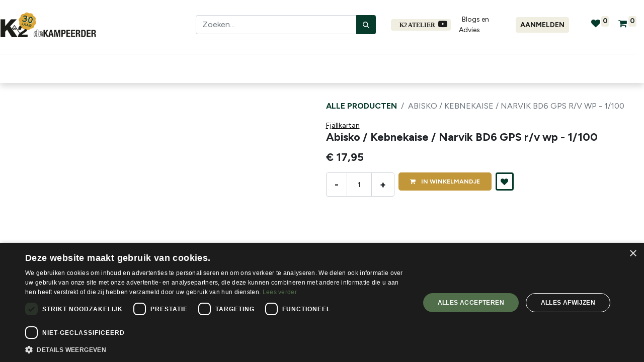

--- FILE ---
content_type: text/html; charset=utf-8
request_url: https://www.kampeerder.be/shop/se-f-bd06-abisko-kebnekaise-narvik-bd6-gps-r-v-wp-1-100-48976
body_size: 18289
content:

        

    
<!DOCTYPE html>
        
        
        
<html lang="nl-BE" data-website-id="1" data-main-object="product.template(48976,)" data-add2cart-redirect="2">
    <head>
        <meta charset="utf-8"/>
        <meta http-equiv="X-UA-Compatible" content="IE=edge,chrome=1"/>
        <meta name="viewport" content="width=device-width, initial-scale=1"/>
        <meta name="generator" content="Odoo"/>
            
        <meta property="og:type" content="website"/>
        <meta property="og:title" content="Abisko / Kebnekaise / Narvik BD6 GPS r/v wp - 1/100"/>
        <meta property="og:site_name" content="De Kampeerder"/>
        <meta property="og:url" content="https://www.kampeerder.be/shop/se-f-bd06-abisko-kebnekaise-narvik-bd6-gps-r-v-wp-1-100-48976"/>
        <meta property="og:image" content="https://www.kampeerder.be/web/image/product.template/48976/image_1024?unique=5ef2796"/>
        <meta property="og:description"/>
            
        <meta name="twitter:card" content="summary_large_image"/>
        <meta name="twitter:title" content="Abisko / Kebnekaise / Narvik BD6 GPS r/v wp - 1/100"/>
        <meta name="twitter:image" content="https://www.kampeerder.be/web/image/product.template/48976/image_1024?unique=5ef2796"/>
        <meta name="twitter:description"/>
        
        <link rel="canonical" href="https://www.kampeerder.be/shop/se-f-bd06-abisko-kebnekaise-narvik-bd6-gps-r-v-wp-1-100-48976"/>
        
        <link rel="preconnect" href="https://fonts.gstatic.com/" crossorigin=""/>
        <title> Abisko / Kebnekaise / Narvik BD6 GPS r/v wp - 1/100 | De Kampeerder </title>
        <link type="image/x-icon" rel="shortcut icon" href="/web/image/website/1/favicon?unique=eb00802"/>
        <link rel="preload" href="/web/static/src/libs/fontawesome/fonts/fontawesome-webfont.woff2?v=4.7.0" as="font" crossorigin=""/>
        <link type="text/css" rel="stylesheet" href="/web/assets/2478058-a086530/1/web.assets_frontend.min.css" data-asset-bundle="web.assets_frontend" data-asset-version="a086530"/>
        <script id="web.layout.odooscript" type="text/javascript">
            var odoo = {
                csrf_token: "58367dc02fa487de91f9a96a19a83c8b71945284o1800900530",
                debug: "",
            };
        </script>
            
        <script type="text/javascript">
            odoo.__session_info__ = {"is_admin": false, "is_system": false, "is_website_user": true, "user_id": false, "is_frontend": true, "profile_session": null, "profile_collectors": null, "profile_params": null, "show_effect": false, "bundle_params": {"lang": "en_US", "website_id": 1}, "translationURL": "/website/translations", "cache_hashes": {"translations": "03e06d99564af47ab123cd429e7d42539570c731"}, "recaptcha_public_key": "6Lc-S_srAAAAAC108YBhdkBxdC4KowLzTnIRJWbz", "geoip_country_code": "US", "geoip_phone_code": 1, "lang_url_code": "nl_BE"};
            if (!/(^|;\s)tz=/.test(document.cookie)) {
                const userTZ = Intl.DateTimeFormat().resolvedOptions().timeZone;
                document.cookie = `tz=${userTZ}; path=/`;
            }
        </script>
        <script defer="defer" type="text/javascript" src="/web/assets/2447160-f6085e5/1/web.assets_frontend_minimal.min.js" data-asset-bundle="web.assets_frontend_minimal" data-asset-version="f6085e5"></script>
        <script defer="defer" type="text/javascript" data-src="/web/assets/2478060-fb32902/1/web.assets_frontend_lazy.min.js" data-asset-bundle="web.assets_frontend_lazy" data-asset-version="fb32902"></script>
        
                
            
                <script>
                    window.dataLayer = window.dataLayer || [];
                    function gtag(){dataLayer.push(arguments);}

                    gtag('consent', 'default', {"ad_storage": "denied", "ad_user_data": "denied", "ad_personalization": "denied", "analytics_storage": "denied", "functionality_storage": "denied", "personalization_storage": "denied", "security_storage": "granted"});
                    gtag('consent', 'default', {"ad_storage": "denied", "ad_user_data": "denied", "ad_personalization": "denied", "analytics_storage": "granted", "functionality_storage": "granted", "personalization_storage": "granted", "security_storage": "granted", "region": ["BE", "FR", "NL", "DE", "IE", "GB", "SE"]});
                    gtag('set', 'ads_data_redaction', true);
                    gtag('set', 'url_passthrough', true);
                    
                    
                </script>
                
                <script>
                    (function(w,d,s,l,i){w[l]=w[l]||[];w[l].push({'gtm.start':
                    new Date().getTime(),event:'gtm.js'});var f=d.getElementsByTagName(s)[0],
                    j=d.createElement(s),dl=l!='dataLayer'?'&l='+l:'';j.async=true;j.src=
                    'https://www.googletagmanager.com/gtm.js?id='+i+dl;f.parentNode.insertBefore(j,f);
                    })(window,document,'script','dataLayer','GTM-GTM-M8SCK535');
                </script>
                
        <meta name="google-site-verification" content="dszun9BZ02BmiF4JDAL2YLQkoODWN29I5rxP_HVAMrM" />
<script defer data-domain="kampeerder.be" src="https://plausible.io/js/script.js"></script>
<!-- Google Tag Manager -->
<script>(function(w,d,s,l,i){w[l]=w[l]||[];w[l].push({'gtm.start':
new Date().getTime(),event:'gtm.js'});var f=d.getElementsByTagName(s)[0],
j=d.createElement(s),dl=l!='dataLayer'?'&l='+l:'';j.async=true;j.src=
'https://www.googletagmanager.com/gtm.js?id='+i+dl;f.parentNode.insertBefore(j,f);
})(window,document,'script','dataLayer','GTM-M8SCK535');</script>
<!-- End Google Tag Manager -->
<script type="text/javascript" charset="UTF-8" src="//cdn.cookie-script.com/s/be0eafb1d923dc506f4330846fcb9a43.js"></script>
    </head>
    <body data-cookies-consent-manager="none" data-log-tracking-events="True">
                <noscript><iframe height="0" width="0" style="display:none;visibility:hidden" src="https://www.googletagmanager.com/ns.html?id=GTM-GTM-M8SCK535"></iframe></noscript>
  <div id="scrollTopBtn" class="d-block d-md-none">
      <button type="button" class="btn btn-primary rounded-circle shadow">
          <span class="fa fa-chevron-up"></span>
      </button>
  </div>
        <div id="wrapwrap" class="   ">
                <header id="top" data-anchor="true" data-name="Header" class=" ">
                    
    <nav data-name="Navbar" class="navbar navbar-expand-lg navbar-light o_colored_level o_cc flex-lg-column shadow-sm py-0">
        
            <section class="header-topmenu o_colored_level bg--primary--light pt0 pb0" style="background-image: none;">
              <div class="container" style="margin-top: 10px;margin-bottom: 10px;">
                  <div class="row collection o_grid_mode" data-row-count="1">
    

    

    

    

    

    

    

    

    

    

    

    

    

    

    

    

    

    

    

    

    

    

    

    

    

    

    

    

    

    

                    <div class="align-content-center col-lg-3 g-col-lg-3 g-height-1 o_colored_level o_grid_item" style="grid-area: 1 / 1 / 2 / 4; z-index: 1;">
                      <div class="collection-item d-flex flex-row">
                        <p class="text--primary"><strong>Advies en Service Sinds 1980</strong>&nbsp;</p>
                      </div>
                    </div>
                    
                   <div class="align-content-center col-lg-5 g-col-lg-5 g-height-1 o_colored_level o_grid_item" style="grid-area: 1 / 4 / 2 / 9; z-index: 2;"><div class="collection-item d-flex flex-row">
                        
                    <p class="text--primary" style="line-height: 17px !important; text-align: left;"><strong>&nbsp;&nbsp;&nbsp;&nbsp;&nbsp;&nbsp;&nbsp;&nbsp;&nbsp;&nbsp;&nbsp;&nbsp;&nbsp;&nbsp;&nbsp;&nbsp;&nbsp;&nbsp;&nbsp;&nbsp;&nbsp;&nbsp;&nbsp;&nbsp;&nbsp;&nbsp;&nbsp;&nbsp;&nbsp;&nbsp;&nbsp;&nbsp;&nbsp;&nbsp;&nbsp;&nbsp;&nbsp;&nbsp;&nbsp;&nbsp;&nbsp;&nbsp;&nbsp;&nbsp;&nbsp;&nbsp;&nbsp;<strong><a title="" data-bs-original-title="" href="/verzending-betaling"><font class="text-o-color-3"><span style="font-weight: normal;">Levertijd Benelux 1-2 werkdagen&nbsp;&nbsp;</span></font></a></strong></strong></p>
                      </div>
                    </div>
                  <div class="align-content-center col-lg-5 g-col-lg-5 g-height-1 o_colored_level o_grid_item" style="z-index: 2; grid-area: 1 / 8 / 2 / 13;"><div class="collection-item d-flex flex-row">
                        
                    <p class="text--primary" style="line-height: 17px !important; text-align: right;"><strong>&nbsp;&nbsp;&nbsp;&nbsp;&nbsp;&nbsp;&nbsp;&nbsp;&nbsp;&nbsp;&nbsp;&nbsp;&nbsp;&nbsp;&nbsp;&nbsp;&nbsp;&nbsp;&nbsp;&nbsp;&nbsp;&nbsp;&nbsp;&nbsp;&nbsp;&nbsp;&nbsp;&nbsp;&nbsp;&nbsp;&nbsp;&nbsp;&nbsp;&nbsp;&nbsp;&nbsp;&nbsp;&nbsp;&nbsp;&nbsp;&nbsp;&nbsp;&nbsp;&nbsp;&nbsp;&nbsp; <strong><font class="text-o-color-3">Vragen of advies<span style="font-weight: normal;"> </span></font><span style="font-weight: normal;"><a href="tel://003232261873"><font class="text-o-color-3">+32 (0)3 226 18 73</font></a>&nbsp;</span></strong></strong><br/></p>
                      </div>
                    </div></div>
              </div>
            </section>
            <section class="top-menu-mobile bg--primary--light o_colored_level" style="background-image: none;">
                <div class="container">
                    <div class="topheader-wrapper-mobile d-flex justify-content-center align-items-center flex-row flex-wrap">
                        <div class="info-collection d-flex flex-column flex-md-row gap-md-2">
                            <div class="item d-flex align-items-center">
                                <img src="/web/image/2164133-3b927c22/truck.svg" alt="" loading="lazy" class="img img-fluid o_we_custom_image" data-clarity-loaded="yahc9n"/>
                                <p class="text--primary"><strong>GRATIS</strong> verzending vanaf €50 (BE)</p>
                            </div>
                            <div class="item d-flex align-items-center">
                                <img src="/web/image/2164132-9834bc1e/openinghours.svg" loading="lazy" alt="" class="img img-fluid o_we_custom_image" data-clarity-loaded="13vr7oe"/>
                                <p class="text--primary"><strong>OPENINGSUREN</strong> MA - ZA van 10u tot 18u</p>
                            </div>
                            <div class="item d-flex align-items-center">
                                <img src="/web/image/2164131-085b0adc/phone.svgg" loading="lazy" alt="" class="img img-fluid o_we_custom_image" data-clarity-loaded="1tkm0p1"/>
                                <p class="text--primary"><strong>VRAGEN OF ADVIES?</strong><a href="tel://00322260549" data-bs-original-title="" title=""><font class="text-o-color-3">+32 (0)3&nbsp;</font></a>361 05 60</p>
                            </div>
                        </div>
                    </div>
                    
                </div>
            </section>
            <section class="header-menu-mobile header-shopmenu" style="padding-bottom: 0px !important;">
                <div class="container" style="padding-bottom: 0px !important; margin-bottom: 0px !important;">
                    <div class="header-collection d-flex flex-row align-items-center flex-wrap gap-3 gap-md-0 pt-3">
                        <div class="d-flex w-100 justify-content-between">
    <a href="/" class="navbar-brand logo m-0">
            
            <span role="img" aria-label="Logo of De Kampeerder" title="De Kampeerder"><img src="/web/image/website/1/logo/De%20Kampeerder?unique=eb00802" class="img img-fluid" width="95" height="40" alt="De Kampeerder" loading="lazy"/></span>
        </a>
    
                          <ul class="d-flex align-items-end p-0 me-0">
                              
            <li class="nav-item ms-lg-3 o_no_autohide_item">
                <a href="/web/login" class="btn btn-primary px-2 py-1 nav-link">Aanmelden</a>
            </li>
                              
        
        
                          </ul>
                        </div>
                        
                    </div>
                    <div class="d-flex align-items-center flex-row mt-2 ">
                        <form method="get" data-snippet="s_searchbar_input" class="o_searchbar_form s_searchbar_input" action="/website/search" style="width: 60% !important; margin-left:0px !important;">
                            <div role="search" class="input-group ">
                              <input type="search" name="search" class="search-query form-control oe_search_box None" placeholder="Zoeken..." data-search-type="all" data-limit="5" data-display-image="true" data-display-description="true" data-display-extra-link="true" data-display-detail="true" data-order-by="name asc" autocomplete="off"/>
                              <button type="submit" aria-label="Zoeken" title="Zoeken" class="btn oe_search_button btn-primary">
                                  <i class="oi oi-search" contenteditable="false">​</i>
                              </button>
                          </div>
                          <input name="order" type="hidden" class="o_search_order_by" value="name asc"/>
                        </form>
                        <div class="collection-item d-flex flex-row last" style="margin-left: auto !important;margin-right:0px !important;">
                          <ul style="margin-right: 55px;">
        
            <li class="nav-item ms-lg-3 divider d-none"></li> 
            <li class="o_wsale_my_cart align-self-md-start  nav-item ms-lg-3 d-flex align-items-center h-100">
                <a href="/shop/cart" class="nav-link">
                    <i class="fa fa-shopping-cart"></i>
                    <sup class="my_cart_quantity badge text-bg-primary" data-order-id="">0</sup>
                </a>
            </li>
        
        
            <li class="o_wsale_my_wish nav-item ms-lg-3 o_wsale_my_wish_hide_empty">
                <a href="/shop/wishlist" class="nav-link">
                    <i class="fa fa-1x fa-heart"></i>
                    <sup class="my_wish_quantity o_animate_blink badge text-bg-primary">0</sup>
                </a>
            </li>
        
                          </ul>
                        </div>
                        
    <button type="button" data-bs-toggle="collapse" data-bs-target="#top_menu_collapse" class="navbar-toggler my-3">
        <span class="navbar-toggler-icon o_not_editable"></span>
    </button>
                    </div>
                    
                </div>
            </section>
            <section class="header-shopmenu">
              <div class="container">
                  <div class="row collection py-4" style="align-items: center !important; justify-content: space-between;">
                    <div class="col-lg-4 col-md-4 col-sm-4 col-12" style="width: 30%; display: flex; ">
    <a href="/" class="navbar-brand logo m-0">
            
            <span role="img" aria-label="Logo of De Kampeerder" title="De Kampeerder"><img src="/web/image/website/1/logo/De%20Kampeerder?unique=eb00802" class="img img-fluid" width="95" height="40" alt="De Kampeerder" loading="lazy"/></span>
        </a>
    
                    </div>
                    
                    <div class="col-md-4 col-sm-4 col-12 center o_colored_level col-lg-3 pb0 pt0" style="width: 30%;">
                      <form method="get" data-snippet="s_searchbar_input" class="o_searchbar_form s_searchbar_input" action="/website/search" data-name="Zoeken" style="width: 100%;">
                        <div role="search" class="input-group " style="width: 100% !important;"><input type="search" name="search" class="search-query form-control oe_search_box" placeholder="Zoeken..." data-search-type="products" data-limit="5" data-display-image="" data-display-description="true" data-display-extra-link="true" data-display-detail="true" data-order-by="name asc" autocomplete="off"/>

                            <button type="submit" aria-label="Zoeken" title="Zoeken" class="btn oe_search_button btn-primary">
                                <i class="oi oi-search"></i>
                            </button>
                        </div>
                        <input name="order" type="hidden" class="o_search_order_by" value="name asc"/>
                       </form>
                    </div>
                    
                   <div class="col-lg-4 col-md-4 col-sm-4 col-12" style="width: 40%;" id="rightItems">
                      <div class="collection-item d-flex flex-row last">
                          <div class="headerLinks"><a href="/videoblog" id="thewall" style="font-family: &#34;Roboto Slab&#34;;" data-bs-original-title="" title="" class="btn btn-primary"><span style="font-size: 12px;">K2 Atelier&nbsp;&nbsp;<span class="fa fa-youtube-play"></span> &nbsp;</span></a>
                            <a href="/blog" id="onzediensten" data-bs-original-title="" title=""><font style="background-color: rgba(240, 238, 225, 0);">Blogs en Advies​</font></a>
                          </div>
                          <ul>
                              
            <li class="nav-item ms-lg-3 o_no_autohide_item">
                <a href="/web/login" class="btn btn-primary px-2 py-1 nav-link">Aanmelden</a>
            </li>
                              
        
        
                          </ul>
                          <ul>
        
            <li class="o_wsale_my_wish nav-item ms-lg-3 o_wsale_my_wish_hide_empty">
                <a href="/shop/wishlist" class="nav-link">
                    <i class="fa fa-1x fa-heart"></i>
                    <sup class="my_wish_quantity o_animate_blink badge text-bg-primary">0</sup>
                </a>
            </li>
        
                          </ul>
                          <ul>
        
            <li class="nav-item ms-lg-3 divider d-none"></li> 
            <li class="o_wsale_my_cart align-self-md-start  nav-item ms-lg-3 d-flex align-items-center h-100">
                <a href="/shop/cart" class="nav-link">
                    <i class="fa fa-shopping-cart"></i>
                    <sup class="my_cart_quantity badge text-bg-primary" data-order-id="">0</sup>
                </a>
            </li>
        
                          </ul>
                          
                      </div>
                    </div>
                  </div>
              </div>
            </section>
            <div id="top_menu_container" class="container align-items-center flex-lg-column flex-wrap">
                <div class="d-flex flex-lg-row justify-content-between w-100 align-items-center flex-wrap flex-lg-nowrap d-none">
                    
                    <div class="o_header_centered_logo">
                        <div class="oe_structure oe_structure_solo" id="oe_structure_header_vertical_1">
            <section class="s_text_block o_colored_level" data-snippet="s_text_block" data-name="Text" style="background-image: none;">
                <div class="container">
                    <div class="s_social_media no_icon_color o_not_editable" data-snippet="s_social_media" data-name="Social Media">
                        <h6 class="s_social_media_title d-none">Volg ons</h6>
                        <a href="/website/social/facebook" class="s_social_media_facebook" target="_blank">
                            <i class="fa fa-facebook m-1"></i>
                        </a>
                        <a href="/website/social/twitter" class="s_social_media_twitter" target="_blank">
                            <i class="fa fa-twitter m-1"></i>
                        </a>
                        <a href="/website/social/linkedin" class="s_social_media_linkedin" target="_blank">
                            <i class="fa fa-linkedin m-1"></i>
                        </a>
                        <a href="/website/social/instagram" class="s_social_media_instagram" target="_blank">
                            <i class="fa fa-instagram m-1"></i>
                        </a>
                    </div>
                </div>
            </section>
        </div>
    </div>
                    
    <a href="/" class="navbar-brand logo m-0">
            
            <span role="img" aria-label="Logo of De Kampeerder" title="De Kampeerder"><img src="/web/image/website/1/logo/De%20Kampeerder?unique=eb00802" class="img img-fluid" width="95" height="40" alt="De Kampeerder" loading="lazy"/></span>
        </a>
    
                    
                    <div class="o_header_centered_logo text-end">
                        <div class="oe_structure oe_structure_solo" id="oe_structure_header_vertical_2">
            <section class="s_text_block o_colored_level" data-snippet="s_text_block" data-name="Text" style="background-image: none;">
                <div class="container">
                    <small><i class="fa fa-1x fa-fw fa-phone me-2" contenteditable="false">​</i><a href="tel:+1 (650) 555-0111">+1 (650) 555-0111</a><a href="http://voice.google.com/calls?a=nc,%2B16505550111" class="gv-tel-link" target="_blank" rel="noopener" title="Call +1 650-555-0111 via Google Voice"></a></small>
                </div>
            </section>
        </div>
    </div>
                    
                    
    <button type="button" data-bs-toggle="collapse" data-bs-target="#top_menu_collapse" class="navbar-toggler my-3">
        <span class="navbar-toggler-icon o_not_editable"></span>
    </button>
                </div>
                <div class="d-lg-flex flex-lg-row align-items-center w-100">
                    
                    <div id="top_menu_collapse" class="collapse navbar-collapse flex-wrap">
                      
                        <div class="oe_structure oe_structure_solo w-100" id="oe_structure_header_vertical_3">
            <section class="s_text_block o_colored_level" data-snippet="s_text_block" data-name="Text" style="background-image: none;">
                <div class="container">
                    <div class="s_hr w-100 text-start pt0 pb0" data-name="Separator">
                        <hr class="w-100 mx-auto" style="border-top-width: 1px; border-top-style: solid; border-color: var(--300);"/>
                    </div>
                </div>
            </section>
        </div>
    
                        
                        
                        
    <ul id="top_menu" role="menu" class="nav navbar-nav o_menu_loading mx-auto order-first order-lg-5">
        
                            
    <li class="nav-item dropdown  position-static">
        <a data-bs-toggle="dropdown" href="#" class="nav-link dropdown-toggle o_mega_menu_toggle">
            <span>Kleding</span>
        </a>
        <div data-name="Mega Menu" data-bs-popper="static" class="dropdown-menu o_mega_menu o_no_parent_editor dropdown-menu-start">
    































<section style="background-image: none;" class="row s_mega_menu_odoo_menu pt16 o_colored_level o_cc o_cc1">
        <div class="container">
            <div class="row">
                <div class="col-md-6 pt16 pb24 o_colored_level col-lg-3">
                    <h4 class="o_default_snippet_text text-uppercase h5 fw-bold mt-0"><font class="text-o-color-3">Heren</font></h4>
                    <div class="s_hr text-start pt4 pb16 text-o-color-3" data-name="Scheidingsteken">
                        <hr class="w-100 mx-auto" style="border-top-width: 2px; border-top-style: solid;">
                    </div>
                    <nav class="nav flex-column">
                        <a href="/shop/category/kleding-t-shirts-en-hemden-440?category=440&amp;search=&amp;order=&amp;facet_set=Geslacht-Mannen" class="nav-link px-0" data-name="Menu Item" data-bs-original-title="" title=""><span style="font-size: 14px;">T-Shirts en hemden</span><br></a>
                        <a href="/shop/category/kleding-truien-en-fleecen-444?category=444&amp;search=&amp;order=&amp;facet_set=Geslacht-Mannen" class="nav-link px-0" data-name="Menu Item" data-bs-original-title="" title=""><span style="font-size: 14px;">truien en fleecen</span><br></a><a href="/shop/category/kleding-jassen-425?category=425&amp;search=&amp;order=&amp;facet_set=Geslacht-Mannen&amp;facet_set=Geslacht-Unisex" class="nav-link px-0" data-name="Menu Item" data-bs-original-title="" title=""><span style="font-size: 14px;">jassen</span></a><a href="/shop/category/kleding-jassen-isolatiejassen-426?category=426&amp;search=&amp;order=&amp;facet_set=Geslacht-Mannen&amp;facet_set=Geslacht-Unisex" class="nav-link px-0" data-name="Menu Item" data-bs-original-title="" title=""><span style="font-size: 14px;">Isolatiejassen</span><br></a><a href="/shop/category/kleding-softshells-en-windstoppers-660?category=660&amp;search=&amp;order=&amp;facet_set=Geslacht-Mannen&amp;facet_set=Geslacht-Unisex" class="nav-link px-0" data-name="Menu Item" data-bs-original-title="" title=""><span style="font-weight: normal; font-size: 14px;">softshells en </span><span style="font-size: 14px;">windstoppers</span></a><a href="/shop/category/kleding-thermisch-ondergoed-634?category=634&amp;search=&amp;order=&amp;facet_set=Geslacht-Mannen&amp;facet_set=Geslacht-Unisex" class="nav-link px-0" data-name="Menu Item" data-bs-original-title="" title=""><span style="font-size: 14px;">thermisch ondergoed</span><br></a>
                        
                        
                        <a href="/shop/category/kleding-broeken-400?category=400&amp;search=&amp;order=&amp;facet_set=Geslacht-Mannen&amp;facet_set=Geslacht-Unisex" class="nav-link px-0" data-name="Menu Item" data-bs-original-title="" title=""><span style="font-size: 14px;">broeken</span></a><a href="/shop/category/kleding-sokken-443?category=443&amp;search=&amp;order=&amp;facet_set=Geslacht-Mannen&amp;facet_set=Geslacht-Unisex" class="nav-link px-0" data-name="Menu Item" data-bs-original-title="" title=""><span style="font-size: 14px;">sokken</span></a><a href="/shop/category/kleding-kledingonderhoud-633" class="nav-link px-0" data-name="Menu Item" data-bs-original-title="" title=""><span style="font-size: 14px;">kledingonderhoud</span></a>
                        <a href="#" class="nav-link o_default_snippet_text px-0" data-name="Menu Item" data-bs-original-title="" title=""><br></a><br><br>
                    </nav>
                </div><div class="col-md-6 pt16 pb24 o_colored_level col-lg-2">
                    <h4 class="o_default_snippet_text text-uppercase h5 fw-bold mt-0"><font class="text-o-color-3">dames</font></h4>
                    <div class="s_hr text-start pt4 pb16 text-o-color-3" data-name="Scheidingsteken">
                        <hr class="w-100 mx-auto" style="border-top-width: 2px; border-top-style: solid;">
                    </div>
                    <nav class="nav flex-column">
                        <a href="/shop/category/kleding-t-shirts-en-hemden-440?category=440&amp;search=&amp;order=&amp;facet_set=Geslacht-Dames" class="nav-link px-0" data-name="Menu Item" data-bs-original-title="" title=""><span style="font-size: 14px;">T-Shirts en hemden</span><br></a>
                        <a href="/shop/category/kleding-truien-en-fleecen-444?category=444&amp;search=&amp;order=&amp;facet_set=Geslacht-Dames" class="nav-link px-0" data-name="Menu Item" data-bs-original-title="" title=""><span style="font-size: 14px;">truien en fleecen</span><br></a><a href="/shop/category/kleding-jassen-425?category=425&amp;search=&amp;order=&amp;facet_set=Geslacht-Dames" class="nav-link px-0" data-name="Menu Item" data-bs-original-title="" title=""><span style="font-size: 14px;">jassen</span></a><a href="/shop/category/kleding-jassen-isolatiejassen-426?category=426&amp;search=&amp;order=&amp;facet_set=Geslacht-Dames&amp;facet_set=Geslacht-Unisex" class="nav-link px-0" data-name="Menu Item" data-bs-original-title="" title=""><span style="font-size: 14px;">isolatiejassen</span><br></a><a href="/shop/category/kleding-softshells-en-windstoppers-660?category=660&amp;search=&amp;order=&amp;facet_set=Geslacht-Dames" class="nav-link px-0" data-name="Menu Item" data-bs-original-title="" title=""><span style="font-weight: normal; font-size: 14px;">softshells en</span><span style="font-weight: normal;"> </span><br><span style="font-size: 14px;">windstoppers</span><br></a><a href="/shop/category/kleding-thermisch-ondergoed-634?category=634&amp;search=&amp;order=&amp;facet_set=Geslacht-Dames" class="nav-link px-0" data-name="Menu Item" data-bs-original-title="" title=""><span style="font-size: 14px;">thermisch ondergoed</span><br></a>
                        
                        
                        <a href="/shop/category/kleding-broeken-400?category=400&amp;search=&amp;order=&amp;facet_set=Geslacht-Dames" class="nav-link px-0" data-name="Menu Item" data-bs-original-title="" title=""><span style="font-size: 14px;">broeken</span></a><a href="/shop/category/kleding-sokken-443?category=443&amp;search=&amp;order=&amp;facet_set=Geslacht-Dames" class="nav-link px-0" data-name="Menu Item" data-bs-original-title="" title=""><span style="font-size: 14px;">sokken</span></a><a href="/shop/category/kleding-jurken-en-rokken-435" class="nav-link px-0" data-name="Menu Item" data-bs-original-title="" title=""><span style="font-size: 14px;">Jurken en rokken</span><br></a><a href="/shop/category/kleding-kledingonderhoud-633" class="nav-link px-0" data-name="Menu Item" data-bs-original-title="" title=""><span style="font-size: 14px;">kledingonderhoud</span></a>
                        <br><br>
                    </nav>
                </div><div class="col-md-6 pt16 pb24 o_colored_level col-lg-2">
                    <h4 class="o_default_snippet_text text-uppercase h5 fw-bold mt-0"><font class="text-o-color-3">kinderen</font></h4>
                    <div class="s_hr text-start pt4 pb16 text-o-color-3" data-name="Scheidingsteken">
                        <hr class="w-100 mx-auto" style="border-top-width: 2px; border-top-style: solid;">
                    </div>
                    <nav class="nav flex-column">
                        <a href="/shop/category/kinderkleding-t-shirts-en-hemden-kinderen-713" class="nav-link px-0" data-name="Menu Item" data-bs-original-title="" title=""><span style="font-size: 14px;">T-Shirts en hemden</span><br></a>
                        <a href="/shop/category/kinderkleding-truien-en-fleecen-kinderen-714" class="nav-link px-0" data-name="Menu Item" data-bs-original-title="" title=""><span style="font-size: 14px;">truien en fleecen</span><br></a><a href="/shop/category/kinderkleding-jassen-kinderen-715" class="nav-link px-0" data-name="Menu Item" data-bs-original-title="" title=""><span style="font-size: 14px;">jassen</span></a><a href="/shop/category/kinderkleding-thermisch-ondergoed-kinderen-720" class="nav-link px-0" data-name="Menu Item" data-bs-original-title="" title=""><span style="font-size: 14px;">thermisch ondergoed</span><br></a>
                        
                        
                        <a href="/shop/category/kinderkleding-broeken-kinderen-725" class="nav-link px-0" data-name="Menu Item" data-bs-original-title="" title=""><span style="font-size: 14px;">broeken</span></a><a href="/shop/category/kinderkleding-sokken-kinderen-729?category=712" class="nav-link px-0" data-name="Menu Item" data-bs-original-title="" title=""><span style="font-size: 14px;">sokken</span></a><a href="/shop/category/collecties-scoutsuniform-1408" class="nav-link px-0" data-name="Menu Item" data-bs-original-title="" title=""><span style="font-size: 14px;">scoutsuniform</span></a>
                        <a href="#" class="nav-link o_default_snippet_text px-0" data-name="Menu Item" data-bs-original-title="" title=""><br></a><br><br>
                    </nav>
                </div>
                
                
                <div class="col-md-6 pt16 pb24 o_colored_level col-lg-2">
                    <h4 class="o_default_snippet_text text-uppercase h5 fw-bold mt-0"><font class="text-o-color-3">Accessoires</font></h4>
                    <div class="s_hr text-start pt4 pb16 text-o-color-5" data-name="Scheidingsteken">
                        <hr class="w-100 mx-auto" style="border-top: 2px solid rgb(81, 110, 75);">
                    </div>
                    <nav class="nav flex-column">
                        <a href="/shop/category/kleding-hoofddeksels-417" class="nav-link px-0" data-name="Menu Item" data-bs-original-title="" title=""><span style="font-size: 14px;">hoofddeksels</span></a>
                        <a href="/shop/category/kleding-handschoenen-en-wanten-412" class="nav-link px-0" data-name="Menu Item" data-bs-original-title="" title=""><span style="font-size: 14px;">handschoenen en</span><br><span style="font-weight: normal; font-size: 14px;">wanten</span><br></a>
                        <a href="/shop/category/kleding-riemen-439" class="nav-link px-0" data-name="Menu Item" data-bs-original-title="" title=""><span style="font-size: 14px;">riemen</span></a>
                        <a href="/shop/category/kleding-getten-411" class="nav-link px-0" data-name="Menu Item" data-bs-original-title="" title=""><span style="font-size: 14px;">getten</span></a><a href="/shop/category/optiek-zonnebrillen-484" class="nav-link px-0" data-name="Menu Item" data-bs-original-title="" title=""><span style="font-size: 14px;">zonnebrillen</span></a>
                    </nav>
                </div><div class="col-md-6 pt16 pb24 o_colored_level col-lg-2">
                    <h4 class="o_default_snippet_text text-uppercase h5 fw-bold mt-0"><font class="text-o-color-3">collecties</font></h4>
                    <div class="s_hr text-start pt4 pb16 text-o-color-5" data-name="Scheidingsteken">
                        <hr class="w-100 mx-auto" style="border-top: 2px solid rgb(81, 110, 75);">
                    </div>
                    <nav class="nav flex-column">
                        
                        
                        
                        <a href="/shop/category/collecties-kbf-sportkaderkledij-1406" class="nav-link px-0" data-name="Menu Item" data-bs-original-title="" title=""><span style="font-size: 14px;">Sportkaderkledij</span></a><a href="/shop/category/collecties-scoutsuniform-1408" class="nav-link px-0" data-name="Menu Item" data-bs-original-title="" title=""><span style="font-size: 14px;">scoutsuniform</span></a><a href="/shop/category/collecties-mammut-eiger-extreme-1404" class="nav-link px-0" data-name="Menu Item" data-bs-original-title="" title=""><span style="font-size: 14px;">Mammut EIGER EXTREME</span><br></a><span style="font-size: 14px;"><br></span><a href="/shop/category/kleding-outward-bound-1363" class="nav-link px-0" data-name="Menu Item" data-bs-original-title="" title="" aria-describedby="popover589849"><br></a>
                    </nav>
                </div>
            </div>
    </div>
        
    </section></div>
    </li>
    <li class="nav-item dropdown  position-static">
        <a data-bs-toggle="dropdown" href="#" class="nav-link dropdown-toggle o_mega_menu_toggle">
            <span>Schoenen</span>
        </a>
        <div data-name="Mega Menu" data-bs-popper="static" class="dropdown-menu o_mega_menu o_no_parent_editor dropdown-menu-start">
    






<section style="background-image: none;" class="row s_mega_menu_odoo_menu pt16 o_colored_level o_cc o_cc1">
        <div class="container">
            <div class="row">
                <div class="col-md-6 pt16 pb24 o_colored_level col-lg-3">
                    <h4 class="o_default_snippet_text text-uppercase h5 fw-bold mt-0"><font class="text-o-color-3">Heren</font></h4>
                    <div class="s_hr text-start pt4 pb16 text-o-color-3" data-name="Scheidingsteken">
                        <hr class="w-100 mx-auto" style="border-top-width: 2px; border-top-style: solid;">
                    </div>
                    <nav class="nav flex-column">
                        <a href="/shop/category/schoenen-en-toebehoren-schoenen-487?category=487&amp;search=&amp;order=&amp;facet_set=Geslacht-Mannen&amp;facet_set=Geslacht-Unisex" class="nav-link px-0" data-name="Menu Item" data-bs-original-title="" title=""><span style="font-size: 14px;">Schoenen</span></a>
                        <a href="/shop/category/schoenen-en-toebehoren-schoenen-laarzen-489?category=489&amp;search=&amp;order=&amp;facet_set=Geslacht-Mannen&amp;facet_set=Geslacht-Unisex" class="nav-link px-0" data-name="Menu Item" data-bs-original-title="" title=""><span style="font-size: 14px;">Laarzen</span></a>
                        <a href="/shop/category/schoenen-en-toebehoren-sandalen-en-slippers-493?category=493&amp;search=&amp;order=&amp;facet_set=Geslacht-Mannen&amp;facet_set=Geslacht-Unisex" class="nav-link px-0" data-name="Menu Item" data-bs-original-title="" title=""><span style="font-size: 14px;">Sandalen en slippers</span><br></a>
                        <a href="/shop/category/schoenen-en-toebehoren-pantoffels-492?category=492&amp;search=&amp;order=&amp;facet_set=Geslacht-Mannen&amp;facet_set=Geslacht-Unisex" class="nav-link px-0" data-name="Menu Item" data-bs-original-title="" title=""><span style="font-size: 14px;">pantoffels</span></a>
                        
                        
                    </nav>
                </div><div class="col-md-6 pt16 pb24 o_colored_level col-lg-2">
                    <h4 class="o_default_snippet_text text-uppercase h5 fw-bold mt-0"><font class="text-o-color-3">Dames</font><br></h4>
                    <div class="s_hr text-start pt4 pb16 text-o-color-3" data-name="Scheidingsteken">
                        <hr class="w-100 mx-auto" style="border-top-width: 2px; border-top-style: solid;">
                    </div>
                    <nav class="nav flex-column">
                        <a href="/shop/category/schoenen-en-toebehoren-schoenen-487?category=487&amp;search=&amp;order=&amp;facet_set=Geslacht-Dames&amp;facet_set=Geslacht-Unisex" class="nav-link px-0" data-name="Menu Item" data-bs-original-title="" title=""><span style="font-size: 14px;">Schoenen</span></a>
                        <a href="/shop/category/schoenen-en-toebehoren-schoenen-laarzen-489?category=489&amp;search=&amp;order=&amp;facet_set=Geslacht-Dames&amp;facet_set=Geslacht-Unisex" class="nav-link px-0" data-name="Menu Item" data-bs-original-title="" title=""><span style="font-size: 14px;">Laarzen</span></a>
                        <a href="/shop/category/schoenen-en-toebehoren-sandalen-en-slippers-493?category=493&amp;search=&amp;order=&amp;facet_set=Geslacht-Dames&amp;facet_set=Geslacht-Unisex" class="nav-link px-0" data-name="Menu Item" data-bs-original-title="" title=""><span style="font-size: 14px;">Sandalen en slippers</span><br></a>
                        <a href="/shop/category/schoenen-en-toebehoren-pantoffels-492?category=492&amp;search=&amp;order=&amp;facet_set=Geslacht-Dames&amp;facet_set=Geslacht-Unisex" class="nav-link px-0" data-name="Menu Item" data-bs-original-title="" title=""><span style="font-size: 14px;">pantoffels</span></a>
                        
                        
                    </nav>
                </div>
                
                <div class="col-md-6 pt16 pb24 o_colored_level col-lg-2">
                    <h4 class="o_default_snippet_text text-uppercase h5 fw-bold mt-0"><font class="text-o-color-3">Kinderen</font></h4>
                    <div class="s_hr text-start pt4 pb16 text-o-color-2" data-name="Scheidingsteken">
                        <hr class="w-100 mx-auto" style="border-top-width: 2px; border-top-style: solid;">
                    </div>
                    <nav class="nav flex-column">
                        <a href="/shop/category/kinderschoenen-wandelschoenen-kinderen-731" class="nav-link px-0" data-name="Menu Item" data-bs-original-title="" title=""><span style="font-size: 14px;">Schoenen</span></a>
                        <a href="/shop/category/kinderschoenen-laarzen-kinderen-732" class="nav-link px-0" data-name="Menu Item" data-bs-original-title="" title=""><span style="font-size: 14px;">laarzen</span></a>
                        <a href="/shop/category/kinderschoenen-sandalen-en-slippers-kinderen-733" class="nav-link px-0" data-name="Menu Item" data-bs-original-title="" title=""><span style="font-size: 14px;">sandalen en slippers</span><br></a>
                        <a href="/shop/category/kinderschoenen-pantoffels-kinderen-743" class="nav-link px-0" data-name="Menu Item" data-bs-original-title="" title=""><span style="font-size: 14px;">pantoffels</span></a>
                        
                    </nav>
                </div>
                <div class="col-md-6 pt16 pb24 o_colored_level col-lg-2">
                    <h4 class="o_default_snippet_text text-uppercase h5 fw-bold mt-0"><font class="text-o-color-3">Toebehoren</font></h4>
                    <div class="s_hr text-start pt4 pb16 text-o-color-5" data-name="Scheidingsteken">
                        <hr class="w-100 mx-auto" style="border-top-width: 2px; border-top-style: solid;">
                    </div>
                    <nav class="nav flex-column">
                        <a href="/shop/category/schoenen-en-toebehoren-schoenonderhoud-502" class="nav-link px-0" data-name="Menu Item" data-bs-original-title="" title=""><span style="font-size: 14px;">schoenonderhoud</span></a>
                        <a href="/shop/category/schoenen-en-toebehoren-inlegzolen-486" class="nav-link px-0" data-name="Menu Item" data-bs-original-title="" title=""><span style="font-size: 14px;">inlegzolen</span></a>
                        <a href="/shop/category/schoenen-en-toebehoren-veters-504" class="nav-link px-0" data-name="Menu Item" data-bs-original-title="" title=""><span style="font-size: 14px;">veters</span></a>
                        <a href="/shop/category/schoenen-en-toebehoren-sneeuwaccessoires-503" class="nav-link px-0" data-name="Menu Item" data-bs-original-title="" title=""><span style="font-size: 14px;">sneeuwaccessoires</span></a>
                    </nav>
                </div>
            </div>
    </div>
        
    </section></div>
    </li>
    <li class="nav-item dropdown  position-static">
        <a data-bs-toggle="dropdown" href="#" class="nav-link dropdown-toggle o_mega_menu_toggle">
            <span>Klimmen</span>
        </a>
        <div data-name="Mega Menu" data-bs-popper="static" class="dropdown-menu o_mega_menu o_no_parent_editor dropdown-menu-start">
    











<section style="background-image: none;" class="row s_mega_menu_odoo_menu pt16 o_colored_level o_cc o_cc1">
        
        
    <div class="o_colored_level container">
            <div class="row">
                <div class="col-md-6 pt16 pb24 o_colored_level col-lg-3">
                    <h4 class="o_default_snippet_text text-uppercase h5 fw-bold mt-0"><font class="text-o-color-3">Klimuitrusting</font></h4>
                    <div class="s_hr text-start pt4 pb16 text-o-color-3" data-name="Scheidingsteken">
                        <hr class="w-100 mx-auto" style="border-top-width: 2px; border-top-style: solid;">
                    </div>
                    <nav class="nav flex-column">
                        <a href="/shop/category/schoenen-en-toebehoren-klimschoenen-488" class="nav-link px-0" data-name="Menu Item" data-bs-original-title="" title=""><span style="font-size: 14px;">Klimschoenen</span></a>
                        <a href="/shop/category/hardware-klimgordels-361" class="nav-link px-0" data-name="Menu Item" data-bs-original-title="" title=""><span style="font-size: 14px;">Klimgordels</span></a>
                        <a href="/shop/category/hardware-helmen-355" class="nav-link px-0" data-name="Menu Item" data-bs-original-title="" title=""><span style="font-size: 14px;">Helmen</span></a>
                        <a href="/shop/category/hardware-zekeringsmateriaal-musketons-385" class="nav-link px-0" data-name="Menu Item" data-bs-original-title="" title=""><span style="font-size: 14px;">Musketons</span></a>
                        <a href="/shop/category/hardware-zekeringsmateriaal-zekeringsapparaten-389" class="nav-link px-0" data-name="Menu Item" data-bs-original-title="" title=""><span style="font-size: 14px;">Zekeringsapparaten</span></a>
                        <a href="/shop/category/hardware-zekeringsmateriaal-setjes-387" class="nav-link px-0" data-name="Menu Item" data-bs-original-title="" title=""><span style="font-size: 14px;">Setjes</span></a>
                    </nav>
                </div>
                <div class="col-md-6 pb24 o_colored_level col-lg-2 pt40">
                    <h4 class="o_default_snippet_text text-uppercase h5 fw-bold mt-0"><br><br></h4>
                    
                    <nav class="nav flex-column"><a href="/shop/category/klimtouw-445" class="nav-link px-0" data-name="Menu Item" data-bs-original-title="" title=""><span style="font-size: 14px;">Klimtouw</span></a>
                        
                        <a href="/shop/category/hardware-via-ferrata-sets-375" class="nav-link px-0" data-name="Menu Item" data-bs-original-title="" title=""><span style="font-size: 14px;">Via Ferrata Sets</span><br></a>
                        <a href="/shop/category/hardware-zekeringsmateriaal-bandslings-377" class="nav-link px-0" data-name="Menu Item" data-bs-original-title="" title=""><span style="font-size: 14px;">Bandslings</span></a><a href="/shop/category/hardware-zekeringsmateriaal-leeflijnen-379" class="nav-link px-0" data-name="Menu Item" data-bs-original-title="" title=""><span style="font-size: 14px;">leeflijnen</span></a><a href="/shop/category/hardware-slackline-1383?category=349" class="nav-link px-0" data-name="Menu Item" data-bs-original-title="" title=""><span style="font-size: 14px;">Slackline</span><br></a>
                    </nav>
                </div>
                <div class="col-md-6 pt16 pb24 o_colored_level col-lg-2">
                    <h4 class="o_default_snippet_text text-uppercase h5 fw-bold mt-0"><font class="text-o-color-3">Alpinisme</font></h4>
                    <div class="s_hr text-start pt4 pb16 text-o-color-2" data-name="Scheidingsteken">
                        <hr class="w-100 mx-auto" style="border-top: 2px solid rgb(81, 110, 75);">
                    </div>
                    <nav class="nav flex-column">
                        <a href="/shop/category/hardware-stijgijzers-en-ijsbijlen-stijgijzers-371" class="nav-link px-0" data-name="Menu Item" data-bs-original-title="" title=""><span style="font-size: 14px;">stijgijzers</span></a>
                        <a href="/shop/category/hardware-stijgijzers-en-ijsbijlen-ijsbijlen-en-piolets-679" class="nav-link px-0" data-name="Menu Item" data-bs-original-title="" title=""><span style="font-size: 14px;">ijsbijlen en</span><br><span style="font-size: 14px;">piolets</span><br></a>
                        <a href="/shop/category/hardware-zekeringsmateriaal-ijsschroeven-378" class="nav-link px-0" data-name="Menu Item" data-bs-original-title="" title=""><span style="font-size: 14px;">ijsschroeven</span></a>
                        
                        
                    </nav>
                </div>
                <div class="col-md-6 pt16 pb24 o_colored_level col-lg-2">
                    <h4 class="o_default_snippet_text text-uppercase h5 fw-bold mt-0"><font class="text-o-color-3">Big Wall</font><br></h4>
                    <div class="s_hr text-start pt4 pb16 text-o-color-5" data-name="Scheidingsteken">
                        <hr class="w-100 mx-auto" style="border-top: 2px solid rgb(81, 110, 75);">
                    </div>
                    <nav class="nav flex-column">
                        <a href="/shop/category/hardware-zekeringsmateriaal-cams-en-friends-698?category=699" class="nav-link px-0" data-name="Menu Item" data-bs-original-title="" title=""><span style="font-size: 14px;">cams en friends</span><br></a>
                        <a href="/shop/category/hardware-zekeringsmateriaal-nuts-en-stoppers-699" class="nav-link px-0" data-name="Menu Item" data-bs-original-title="" title=""><span style="font-size: 14px;">nuts en stoppers</span><br></a>
                        <a href="/shop/category/hardware-touwtechnieken-katrollen-en-stijgklemmen-373" class="nav-link px-0" data-name="Menu Item" data-bs-original-title="" title=""><span style="font-size: 14px;">katrollen en <br>stijgklemmen</span><br></a>
                        <a href="/shop/category/hardware-artifmateriaal-350" class="nav-link px-0" data-name="Menu Item" data-bs-original-title="" title=""><span style="font-size: 14px;">artifmateriaal</span></a>
                    </nav>
                </div><div class="col-md-6 pt16 pb24 o_colored_level col-lg-2">
                    <h4 class="o_default_snippet_text text-uppercase h5 fw-bold mt-0"><font class="text-o-color-3">Overige</font></h4>
                    <div class="s_hr text-start pt4 pb16 text-o-color-5" data-name="Scheidingsteken">
                        <hr class="w-100 mx-auto" style="border-top: 2px solid rgb(81, 110, 75);">
                    </div>
                    <nav class="nav flex-column">
                        <a href="/shop/category/trainingsmateriaal-pofzakjes-537" class="nav-link px-0" data-name="Menu Item" data-bs-original-title="" title=""><span style="font-size: 14px;">pofzakjes</span></a>
                        <a href="/shop/category/trainingsmateriaal-magnesium-536" class="nav-link px-0" data-name="Menu Item" data-bs-original-title="" title=""><span style="font-size: 14px;">magnesium</span></a>
                        <a href="/shop/category/trainingsmateriaal-hangborden-534" class="nav-link px-0" data-name="Menu Item" data-bs-original-title="" title=""><span style="font-size: 14px;">hangborden</span></a>
                        <a href="/shop/category/hardware-crashpads-354" class="nav-link px-0" data-name="Menu Item" data-bs-original-title="" title=""><span style="font-size: 14px;">crashpads</span></a><a href="/shop/category/optiek-zekeringsbrillen-483?category=481" class="nav-link px-0" data-name="Menu Item" data-bs-original-title="" title=""><span style="font-size: 14px;">zekeringsbrillen</span></a><a href="/shop/category/hardware-touwzakken-360" class="nav-link px-0" data-name="Menu Item" data-bs-original-title="" title=""><span style="font-size: 14px;">touwzakken</span></a><a href="/shop/category/hardware-klimaccessoires-356" class="nav-link px-0" data-name="Menu Item" data-bs-original-title="" title=""><span style="font-size: 14px;">klimaccessoires</span></a>
                    </nav>
                </div>
            </div>
    </div></section></div>
    </li>
    <li class="nav-item dropdown  position-static">
        <a data-bs-toggle="dropdown" href="#" class="nav-link dropdown-toggle o_mega_menu_toggle">
            <span>Tenten</span>
        </a>
        <div data-name="Mega Menu" data-bs-popper="static" class="dropdown-menu o_mega_menu o_no_parent_editor dropdown-menu-start">
    






<section style="background-image: none;" class="row s_mega_menu_odoo_menu pt16 o_colored_level o_cc o_cc1">
        <div class="container">
            <div class="row">
                <div class="col-md-6 pt16 pb24 col-lg-4 o_colored_level">
                    <h4 class="o_default_snippet_text text-uppercase h5 fw-bold mt-0"><font class="text-o-color-3">Tenten</font></h4>
                    <div class="s_hr text-start pt4 pb16 text-o-color-3" data-name="Scheidingsteken">
                        <hr class="w-100 mx-auto" style="border-top-width: 2px; border-top-style: solid;">
                    </div>
                    <nav class="nav flex-column">
                        <a href="/shop/category/shelters-en-toebehoren-tenten-1-persoons-tenten-684" class="nav-link px-0" data-name="Menu Item" data-bs-original-title="" title=""><span style="font-size: 14px;">1-Persoons Tenten</span><br></a>
                        <a href="/shop/category/shelters-en-toebehoren-tenten-2-persoons-tenten-685" class="nav-link px-0" data-name="Menu Item" data-bs-original-title="" title=""><span style="font-size: 14px;">2-Persoons Tenten</span><br></a>
                        <a href="/shop/category/shelters-en-toebehoren-tenten-3-persoons-tenten-686" class="nav-link px-0" data-name="Menu Item" data-bs-original-title="" title=""><span style="font-size: 14px;">3-Persoons tenten</span></a>
                        <a href="/shop/category/shelters-en-toebehoren-tenten-4-persoons-tenten-687" class="nav-link px-0" data-name="Menu Item" data-bs-original-title="" title=""><span style="font-size: 14px;">4-Persoons Tenten</span><br></a>
                        <a href="/shop/category/shelters-en-toebehoren-tenten-familietenten-513" class="nav-link px-0" data-name="Menu Item" data-bs-original-title="" title=""><span style="font-size: 14px;">Familietenten</span></a><a href="/shop/category/shelters-en-toebehoren-tenten-512" class="nav-link px-0" data-name="Menu Item" data-bs-original-title="" title=""><span style="font-size: 14px;">alle tenten</span><br></a>
                        
                    </nav>
                </div>
                <div class="col-md-6 pt16 pb24 col-lg-4 o_colored_level">
                    <h4 class="o_default_snippet_text text-uppercase h5 fw-bold mt-0"><font class="text-o-color-3">Shelters</font></h4>
                    <div class="s_hr text-start pt4 pb16 text-o-color-1" data-name="Scheidingsteken">
                        <hr class="w-100 mx-auto" style="border-top: 2px solid rgb(81, 110, 75);">
                    </div>
                    <nav class="nav flex-column">
                        <a href="/shop/category/shelters-en-toebehoren-bivakzakken-506" class="nav-link px-0" data-name="Menu Item" data-bs-original-title="" title=""><span style="font-size: 14px;">Bivakzakken</span></a>
                        <a href="/shop/category/shelters-en-toebehoren-tarps-en-accessoires-511" class="nav-link px-0" data-name="Menu Item" data-bs-original-title="" title=""><span style="font-size: 14px;">Tarps en accessoires</span><br></a>
                        <a href="#" class="nav-link o_default_snippet_text px-0" data-name="Menu Item" data-bs-original-title="" title=""><span style="font-size: 14px;">portaledges</span></a>
                    </nav>
                </div>
                <div class="col-md-6 pt16 pb24 col-lg-4 o_colored_level">
                    <h4 class="o_default_snippet_text text-uppercase h5 fw-bold mt-0"><font class="text-o-color-3">Accessoires</font></h4>
                    <div class="s_hr text-start pt4 pb16 text-o-color-2" data-name="Scheidingsteken">
                        <hr class="w-100 mx-auto" style="border-top: 2px solid rgb(81, 110, 75);">
                    </div>
                    <nav class="nav flex-column">
                        <a href="/shop/category/shelters-en-toebehoren-grondzeilen-507" class="nav-link px-0" data-name="Menu Item" data-bs-original-title="" title=""><span style="font-size: 14px;">grondzeilen</span></a>
                        <a href="/shop/category/shelters-en-toebehoren-tentverankering-515" class="nav-link px-0" data-name="Menu Item" data-bs-original-title="" title=""><span style="font-size: 14px;">verankeringen</span></a>
                        <a href="/shop/category/shelters-en-toebehoren-tentonderhoud-514" class="nav-link px-0" data-name="Menu Item" data-bs-original-title="" title=""><span style="font-size: 14px;">tentonderhoud</span></a>
                        <a href="/shop/category/shelters-en-toebehoren-overige-accessoires-688" class="nav-link px-0" data-name="Menu Item" data-bs-original-title="" title=""><span style="font-size: 14px;">overige accessoires</span><br></a>
                        
                    </nav>
                </div>
                
            </div>
        </div>
        
    </section></div>
    </li>
    <li class="nav-item dropdown  position-static">
        <a data-bs-toggle="dropdown" href="#" class="nav-link dropdown-toggle o_mega_menu_toggle">
            <span>Uitrusting</span>
        </a>
        <div data-name="Mega Menu" data-bs-popper="static" class="dropdown-menu o_mega_menu o_no_parent_editor dropdown-menu-start">
    















<section style="background-image: none;" class="row s_mega_menu_odoo_menu pt16 o_colored_level o_cc o_cc1">
        <div class="container">
            <div class="row">
                <div class="col-md-6 pt16 pb24 o_colored_level col-lg-2">
                    <h4 class="text-uppercase h5 fw-bold mt-0"><font class="text-o-color-3">rugzakken en bagage</font><br></h4>
                    <div class="s_hr text-start pt4 pb16 text-o-color-3" data-name="Scheidingsteken">
                        <hr class="w-100 mx-auto" style="border-top-width: 2px; border-top-style: solid;">
                    </div>
                    <nav class="nav flex-column">
                        <a href="/shop/category/bagage-en-toebehoren-rugzakken-321" class="nav-link px-0" data-name="Menu Item" data-bs-original-title="" title=""><span style="font-size: 14px;">rugzakken</span></a>
                        <a href="/shop/category/bagage-en-toebehoren-duffels-307" class="nav-link px-0" data-name="Menu Item" data-bs-original-title="" title=""><span style="font-size: 14px;">duffels</span></a>
                        <a href="/shop/category/bagage-en-toebehoren-trolleys-324" class="nav-link px-0" data-name="Menu Item" data-bs-original-title="" title=""><span style="font-size: 14px;">trolleys</span></a>
                        <a href="/shop/category/bagage-en-toebehoren-heup-en-schoudertassen-314" class="nav-link px-0" data-name="Menu Item" data-bs-original-title="" title=""><span style="font-size: 14px;">heup- en</span><br><span style="font-size: 14px;">schoudertassen</span><br></a>
                        <a href="/shop/category/bagage-en-toebehoren-opbergsystemen-315" class="nav-link px-0" data-name="Menu Item" data-bs-original-title="" title=""><span style="font-size: 14px;">opbergsystemen</span></a>
                        <a href="/shop/category/bagage-en-toebehoren-kinderdragers-300" class="nav-link px-0" data-name="Menu Item" data-bs-original-title="" title=""><span style="font-size: 14px;">kinderdragers</span></a><a href="/shop/category/bagage-en-toebehoren-bagagetoebehoren-301" class="nav-link px-0" data-name="Menu Item" data-bs-original-title="" title=""><span style="font-size: 14px;">bagagetoebehoren</span></a><a href="/shop/category/bagage-en-toebehoren-rugzakken-loopvesten-1376?category=321" class="nav-link px-0" data-name="Menu Item" data-bs-original-title="" title=""><span style="font-size: 14px; font-weight: normal;">Loopvesten</span><br></a>
                    </nav>
                </div>
                <div class="col-md-6 pt16 pb24 col-lg-2 o_colored_level">
                    <h4 class="o_default_snippet_text text-uppercase h5 fw-bold mt-0"><font class="text-o-color-3">kamperen en trekking</font><br></h4>
                    <div class="s_hr text-start pt4 pb16 text-o-color-1" data-name="Scheidingsteken">
                        <hr class="w-100 mx-auto" style="border-top: 2px solid rgb(81, 110, 75);">
                    </div>
                    <nav class="nav flex-column">
                        <a href="/shop/category/elektronica-verlichting-339" class="nav-link px-0" data-name="Menu Item" data-bs-original-title="" title=""><span style="font-size: 14px;">verlichting</span></a>
                        <a href="/shop/category/wandelstokken-en-toebehoren-581" class="nav-link px-0" data-name="Menu Item" data-bs-original-title="" title=""><span style="font-size: 14px;">wandelstokken en</span><br><span style="font-size: 14px;">toebehoren</span><br></a><a href="/shop/category/optiek-481" class="nav-link px-0" data-name="Menu Item" data-bs-original-title="" title=""><span style="font-size: 14px;">optiek</span></a><a href="/shop/category/elektronica-333" class="nav-link px-0" data-name="Menu Item" data-bs-original-title="" title=""><span style="font-size: 14px;">elektronica</span></a><a href="/shop/category/veiligheid-orientatie-545" class="nav-link px-0" data-name="Menu Item" data-bs-original-title="" title=""><span style="font-size: 14px;">oriëntatie</span></a>
                        <a href="/shop/category/gereedschap-zakmessen-en-multitools-345" class="nav-link px-0" data-name="Menu Item" data-bs-original-title="" title=""><span style="font-size: 14px;">zakmessen en</span><br><span style="font-size: 14px;">multitools</span><br></a><a href="/shop/category/kampeermeubilair-392" class="nav-link px-0" data-name="Menu Item" data-bs-original-title="" title=""><span style="font-size: 14px;">kampeermeubilair</span></a><a href="/shop/category/hardware-kampeertoebehoren-734" class="nav-link px-0" data-name="Menu Item" data-bs-original-title="" title=""><span style="font-size: 14px;">kampeertoebehoren</span></a>
                    </nav>
                </div>
                <div class="col-md-6 pt16 pb24 col-lg-2 o_colored_level">
                    <h4 class="o_default_snippet_text text-uppercase h5 fw-bold mt-0"><font class="text-o-color-3">koken en eten</font><br></h4>
                    <div class="s_hr text-start pt4 pb16 text-o-color-2" data-name="Scheidingsteken">
                        <hr class="w-100 mx-auto" style="border-top: 2px solid rgb(81, 110, 75);">
                    </div>
                    <nav class="nav flex-column">
                        <a href="/shop/category/uitrusting-vuurtjes-en-toebehoren-1395" class="nav-link px-0" data-name="Menu Item" data-bs-original-title="" title=""><span style="font-size: 14px;">vuurtjes en</span><br><span style="font-size: 14px;">toebehoren</span><br></a>
                        <a href="/shop/category/uitrusting-koken-en-eten-potten-en-pannen-1396" class="nav-link px-0" data-name="Menu Item" data-bs-original-title="" title=""><span style="font-size: 14px;">potten en pannen</span><br></a>
                        <a href="/shop/category/uitrusting-koken-en-eten-voeding-1394" class="nav-link px-0" data-name="Menu Item" data-bs-original-title="" title=""><span style="font-size: 14px;">voeding</span></a>
                        <a href="/shop/category/uitrusting-koken-en-eten-eetgerei-1397" class="nav-link px-0" data-name="Menu Item" data-bs-original-title="" title=""><span style="font-size: 14px;">eetgerei</span></a>
                        <a href="/shop/category/koeling-462" class="nav-link px-0" data-name="Menu Item" data-bs-original-title="" title=""><span style="font-size: 14px;">koeling</span></a><a href="/shop/category/uitrusting-water-hydratatie-1400" class="nav-link px-0" data-name="Menu Item" data-bs-original-title="" title=""><span style="font-size: 14px;">hydratatie</span></a><a href="/shop/category/uitrusting-water-waterzuivering-1401" class="nav-link px-0" data-name="Menu Item" data-bs-original-title="" title=""><span style="font-size: 14px;">waterzuivering</span></a><a href="/shop/category/uitrusting-koken-en-eten-brandstof-en-gas-1402" class="nav-link px-0" data-name="Menu Item" data-bs-original-title="" title=""><span style="font-size: 14px;">brandstof en gas</span><br></a>
                    </nav>
                </div>
                <div class="col-md-6 pt16 pb24 o_colored_level col-lg-2">
                    <h4 class="o_default_snippet_text text-uppercase h5 fw-bold mt-0"><font class="text-o-color-3">slapen</font></h4>
                    <div class="s_hr text-start pt4 pb16 text-o-color-5" data-name="Scheidingsteken">
                        <hr class="w-100 mx-auto" style="border-top: 2px solid rgb(81, 110, 75);">
                    </div>
                    <nav class="nav flex-column">
                        <a href="/shop/category/slapen-slaapzakken-528" class="nav-link px-0" data-name="Menu Item" data-bs-original-title="" title=""><span style="font-size: 14px;">slaapzakken</span></a>
                        <a href="/shop/category/slapen-slaapmatjes-en-toebehoren-527" class="nav-link px-0" data-name="Menu Item" data-bs-original-title="" title=""><span style="font-size: 14px;">slaapmatjes</span></a>
                        <a href="/shop/category/slapen-liners-en-lakenzakken-520" class="nav-link px-0" data-name="Menu Item" data-bs-original-title="" title=""><span style="font-size: 14px;">liners en</span><br><span style="font-size: 14px;">lakenzakken</span><br></a><a href="/shop/category/slapen-luchtmatrassen-521" class="nav-link px-0" data-name="Menu Item" data-bs-original-title="" title=""><span style="font-size: 14px;">luchtmatrassen</span></a><a href="/shop/category/slapen-hangmatten-519" class="nav-link px-0" data-name="Menu Item" data-bs-original-title="" title=""><span style="font-size: 14px;">hangmatten</span></a><a href="/shop/category/kampeermeubilair-veldbedden-531" class="nav-link px-0" data-name="Menu Item" data-bs-original-title="" title=""><span style="font-size: 14px;">veldbedden</span></a><a href="/shop/category/shelters-en-toebehoren-bivakzakken-506" class="nav-link px-0" data-name="Menu Item" data-bs-original-title="" title=""><span style="font-size: 14px;">bivakzakken</span></a>
                        <a href="/shop/category/slapen-slaapcomfort-523" class="nav-link px-0" data-name="Menu Item" data-bs-original-title="" title=""><span style="font-size: 14px;">slaapcomfort</span></a>
                    </nav>
                </div><div class="col-md-6 pt16 pb24 o_colored_level col-lg-2">
                    <h4 class="o_default_snippet_text text-uppercase h5 fw-bold mt-0"><font class="text-o-color-3">winteruitrusting</font></h4>
                    <div class="s_hr text-start pt4 pb16 text-o-color-5" data-name="Scheidingsteken">
                        <hr class="w-100 mx-auto" style="border-top: 2px solid rgb(81, 110, 75);">
                    </div>
                    <nav class="nav flex-column">
                        <a href="/shop/category/winteruitrusting-lawinemateriaal-641" class="nav-link px-0" data-name="Menu Item" data-bs-original-title="" title=""><span style="font-size: 14px;">lawinemateriaal</span></a>
                        <a href="/shop/category/winteruitrusting-sneeuwraketten-642" class="nav-link px-0" data-name="Menu Item" data-bs-original-title="" title=""><span style="font-size: 14px;">sneeuwraketten</span></a>
                        <a href="/shop/category/winteruitrusting-winteraccessoires-643" class="nav-link px-0" data-name="Menu Item" data-bs-original-title="" title=""><span style="font-size: 14px;">winteraccessoires</span></a>
                        
                    </nav>
                </div><div class="col-md-6 pt16 pb24 o_colored_level col-lg-2">
                    <h4 class="o_default_snippet_text text-uppercase h5 fw-bold mt-0"><font class="text-o-color-3">verzorging en</font><br><font class="text-o-color-3">reisaccessoires</font><br></h4>
                    <div class="s_hr text-start pt4 pb16 text-o-color-5" data-name="Scheidingsteken">
                        <hr class="w-100 mx-auto" style="border-top: 2px solid rgb(81, 110, 75);">
                    </div>
                    <nav class="nav flex-column">
                        <a href="/shop/category/verzorging-ehbo-556" class="nav-link px-0" data-name="Menu Item" data-bs-original-title="" title=""><span style="font-size: 14px;">EHBO</span></a>
                        <a href="/shop/category/verzorging-lichaamsverzorging-1158" class="nav-link px-0" data-name="Menu Item" data-bs-original-title="" title=""><span style="font-size: 14px;">lichaamsverzorging</span></a>
                        <a href="/shop/category/verzorging-insectwerende-producten-551" class="nav-link px-0" data-name="Menu Item" data-bs-original-title="" title=""><span style="font-size: 14px;">insectwerende</span><br><span style="font-size: 14px;">producten</span><br></a>
                        <a href="/shop/category/verzorging-muskietennetten-561" class="nav-link px-0" data-name="Menu Item" data-bs-original-title="" title=""><span style="font-size: 14px;">muskietnetten</span></a>
                    </nav>
                </div>
            </div>
        </div>
        
    </section></div>
    </li>
    <li class="nav-item dropdown  position-static">
        <a data-bs-toggle="dropdown" href="#" class="nav-link dropdown-toggle o_mega_menu_toggle">
            <span>Fiets</span>
        </a>
        <div data-name="Mega Menu" data-bs-popper="static" class="dropdown-menu o_mega_menu o_no_parent_editor dropdown-menu-start">
    





<section style="background-image: none;" class="row s_mega_menu_odoo_menu pt16 o_colored_level o_cc o_cc1">
        <div class="container">
            <div class="row">
                <div class="col-md-6 col-lg pt16 pb24 o_colored_level">
                    <h4 class="text-uppercase h5 fw-bold mt-0"><font class="text-o-color-3">fietstassen</font></h4>
                    <div class="s_hr text-start pt4 pb16 text-o-color-3" data-name="Scheidingsteken">
                        <hr class="w-100 mx-auto" style="border-top-width: 2px; border-top-style: solid;">
                    </div>
                    <nav class="nav flex-column">
                        <a href="/shop/category/fiets-fietstassen-voortassen-311?category=308" class="nav-link px-0" data-name="Menu Item" data-bs-original-title="" title=""><span style="font-size: 14px;">voortassen</span></a>
                        <a href="/shop/category/fiets-fietstassen-achtertassen-309" class="nav-link px-0" data-name="Menu Item" data-bs-original-title="" title=""><span style="font-size: 14px;">achtertassen</span></a>
                        <a href="/shop/category/fiets-fietstassen-stuurtassen-310" class="nav-link px-0" data-name="Menu Item" data-bs-original-title="" title=""><span style="font-size: 14px;">stuurtassen</span></a>
                        <a href="/shop/category/fiets-fietstassen-frametassen-1165" class="nav-link px-0" data-name="Menu Item" data-bs-original-title="" title=""><span style="font-size: 14px;">frametassen</span></a>
                        <a href="/shop/category/fiets-fietstassen-zadeltassen-312" class="nav-link px-0" data-name="Menu Item" data-bs-original-title="" title=""><span style="font-size: 14px;">zadeltassen</span></a>
                        <a href="/shop/category/fiets-fietstassen-vorktassen-1235" class="nav-link px-0" data-name="Menu Item" data-bs-original-title="" title=""><span style="font-size: 14px;">vorktassen</span></a><a href="/shop/category/fiets-fietsrugzakken-1239" class="nav-link px-0" data-name="Menu Item" data-bs-original-title="" title=""><span style="font-size: 14px;">fietsrugzakken</span></a>
                    </nav>
                </div>
                <div class="col-md-6 col-lg pt16 pb24 o_colored_level">
                    <h4 class="text-uppercase h5 fw-bold mt-0"><font class="text-o-color-3">fietskleding</font></h4>
                    <div class="s_hr text-start pt4 pb16 text-o-color-1" data-name="Scheidingsteken">
                        <hr class="w-100 mx-auto" style="border-top: 2px solid rgb(81, 110, 75);">
                    </div>
                    <nav class="nav flex-column">
                        <a href="/shop/category/fiets-fietskleding-fietsbroeken-1230" class="nav-link px-0" data-name="Menu Item" data-bs-original-title="" title=""><span style="font-size: 14px;">fietsbroeken</span></a>
                        <a href="/shop/category/fiets-fietskleding-fietsshirts-1231" class="nav-link px-0" data-name="Menu Item" data-bs-original-title="" title=""><span style="font-size: 14px;">shirts</span></a>
                        <a href="/shop/category/fiets-fietskleding-fietsjassen-1232" class="nav-link px-0" data-name="Menu Item" data-bs-original-title="" title=""><span style="font-size: 14px;">jassen</span></a><a href="/shop/category/fiets-fietskleding-overschoenen-1237" class="nav-link px-0" data-name="Menu Item" data-bs-original-title="" title=""><span style="font-size: 14px;">overschoenen</span></a>
                    </nav>
                </div>
                <div class="col-md-6 col-lg pt16 pb24 o_colored_level">
                    <h4 class="o_default_snippet_text text-uppercase h5 fw-bold mt-0"><font class="text-o-color-3">uitrusting fietsvakantie</font><br></h4>
                    <div class="s_hr text-start pt4 pb16 text-o-color-2" data-name="Scheidingsteken">
                        <hr class="w-100 mx-auto" style="border-top: 2px solid rgb(81, 110, 75);">
                    </div>
                    <nav class="nav flex-column">
                        <a href="/shop/category/fiets-uitrusting-fietsvakantie-1238" class="nav-link px-0" data-name="Menu Item" data-bs-original-title="" title=""><span style="font-size: 14px;">uitrusting fietsvakantie</span><br></a>
                        <a href="/shop/category/shelters-en-toebehoren-tenten-512" class="nav-link px-0" data-name="Menu Item" data-bs-original-title="" title=""><span style="font-size: 14px;">tenten</span></a>
                        <a href="/shop/category/bibliotheek-kaarten-fietskaarten-612" class="nav-link px-0" data-name="Menu Item" data-bs-original-title="" title=""><span style="font-size: 14px;">fietskaarten</span></a>
                        <a href="/shop/category/slapen-slaapmatjes-en-toebehoren-527" class="nav-link px-0" data-name="Menu Item" data-bs-original-title="" title=""><span style="font-size: 14px;">slaapmatjes</span></a>
                        
                    </nav>
                </div>
                <div class="col-md-6 col-lg pt16 pb24 o_colored_level">
                    <h4 class="o_default_snippet_text text-uppercase h5 fw-bold mt-0"><font class="text-o-color-3">fiets accessoires</font><br></h4>
                    <div class="s_hr text-start pt4 pb16 text-o-color-5" data-name="Scheidingsteken">
                        <hr class="w-100 mx-auto" style="border-top: 2px solid rgb(81, 110, 75);">
                    </div>
                    <nav class="nav flex-column">
                        <a href="/shop/category/fiets-fietstassen-fietstasonderdelen-695" class="nav-link px-0" data-name="Menu Item" data-bs-original-title="" title=""><span style="font-size: 14px;">fietstasonderdelen</span></a>
                        <a href="/shop/category/fiets-fietsaccessoires-1233" class="nav-link px-0" data-name="Menu Item" data-bs-original-title="" title="" aria-describedby="popover550136"><span style="font-weight: normal; font-size: 14px;">zichtbaarheid<br></span></a>
                        <a href="/shop/category/veiligheid-fietssloten-650" class="nav-link px-0" data-name="Menu Item" data-bs-original-title="" title=""><span style="font-size: 14px;">fietssloten</span></a>
                        <a href="/shop/category/fiets-fietsaccessoires-fietsverlichting-1236" class="nav-link px-0" data-name="Menu Item" data-bs-original-title="" title=""><span style="font-size: 14px;">fietsverlichting</span></a>
                    </nav>
                </div>
            </div>
        </div>
        
    </section></div>
    </li>
    <li class="nav-item dropdown  position-static">
        <a data-bs-toggle="dropdown" href="#" class="nav-link dropdown-toggle o_mega_menu_toggle">
            <span>Bibliotheek</span>
        </a>
        <div data-name="Mega Menu" data-bs-popper="static" class="dropdown-menu o_mega_menu o_no_parent_editor dropdown-menu-start">
    


<section style="background-image: none;" class="row s_mega_menu_odoo_menu pt16 o_colored_level o_cc o_cc1">
        <div class="container">
            <div class="row">
                <div class="col-md-6 pt16 pb24 o_colored_level col-lg-4">
                    <h4 class="o_default_snippet_text text-uppercase h5 fw-bold mt-0"><font class="text-o-color-3">boeken</font></h4>
                    <div class="s_hr text-start pt4 pb16 text-o-color-3" data-name="Scheidingsteken">
                        <hr class="w-100 mx-auto" style="border-top-width: 2px; border-top-style: solid;">
                    </div>
                    <nav class="nav flex-column">
                        <a href="/shop/category/bibliotheek-boeken-wandelgidsen-330" class="nav-link px-0" data-name="Menu Item" data-bs-original-title="" title=""><span style="font-size: 14px;">wandelgidsen</span></a>
                        <a href="#/shop/category/bibliotheek-boeken-reisgidsen-329" class="nav-link px-0" data-name="Menu Item" data-bs-original-title="" title=""><span style="font-size: 14px;">reisgidsen</span></a>
                        <a href="/shop/category/bibliotheek-boeken-instructiegidsen-327" class="nav-link px-0" data-name="Menu Item" data-bs-original-title="" title=""><span style="font-size: 14px;">instructiegidsen</span></a>
                        <a href="/shop/category/bibliotheek-boeken-cadeauboeken-610" class="nav-link px-0" data-name="Menu Item" data-bs-original-title="" title=""><span style="font-size: 14px;">cadeauboeken</span></a>
                        
                        
                    </nav>
                </div>
                <div class="col-md-6 pt16 pb24 col-lg-4 o_colored_level">
                    <h4 class="o_default_snippet_text text-uppercase h5 fw-bold mt-0"><font class="text-o-color-3">kaarten</font></h4>
                    <div class="s_hr text-start pt4 pb16 text-o-color-1" data-name="Scheidingsteken">
                        <hr class="w-100 mx-auto" style="border-top: 2px solid rgb(81, 110, 75);">
                    </div>
                    <nav class="nav flex-column">
                        <a href="/shop/category/bibliotheek-kaarten-wandelkaarten-1160" class="nav-link px-0" data-name="Menu Item" data-bs-original-title="" title=""><span style="font-size: 14px;">wandelkaarten</span></a>
                        <a href="/shop/category/bibliotheek-kaarten-fietskaarten-612" class="nav-link px-0" data-name="Menu Item" data-bs-original-title="" title=""><span style="font-size: 14px;">fietskaarten</span></a>
                        <a href="/shop/category/bibliotheek-kaarten-332" class="nav-link px-0" data-name="Menu Item" data-bs-original-title="" title=""><span style="font-size: 14px;">alle kaarten</span><br></a>
                    </nav>
                </div>
                <div class="col-md-6 pt16 pb24 col-lg-4 o_colored_level">
                    <h4 class="o_default_snippet_text text-uppercase h5 fw-bold mt-0"><font class="text-o-color-3">klimtopo's</font></h4>
                    <div class="s_hr text-start pt4 pb16 text-o-color-2" data-name="Scheidingsteken">
                        <hr class="w-100 mx-auto" style="border-top: 2px solid rgb(81, 110, 75);">
                    </div>
                    <nav class="nav flex-column">
                        <a href="/shop/category/bibliotheek-boeken-klimtopo-s-belgische-klimtopo-s-653" class="nav-link px-0" data-name="Menu Item" data-bs-original-title="" title=""><span style="font-size: 14px;">belgische klimtopo's</span><br></a>
                        <a href="/shop/category/bibliotheek-boeken-klimtopo-s-328" class="nav-link px-0" data-name="Menu Item" data-bs-original-title="" title=""><span style="font-size: 14px;">alle klimtopo's</span><br></a>
                        
                        
                        
                    </nav>
                </div>
                
            </div>
        </div>
        
    </section></div>
    </li>
    <li role="presentation" class="nav-item">
        <a role="menuitem" href="/shop/brands" class="nav-link  ">
            <span class="">Merken</span>
        </a>
    </li>
    <li role="presentation" class="nav-item">
        <a role="menuitem" href="https://www.kampeerder.be/cadeautips-1" class="nav-link  ">
            <span class="">Cadeautips</span>
        </a>
    </li>
    <li role="presentation" class="nav-item">
        <a role="menuitem" href="https://www.kampeerder.be/k2-herstelatelier" class="nav-link  ">
            <span class="">Herstellingen</span>
        </a>
    </li>
    <li role="presentation" class="nav-item">
        <a role="menuitem" href="https://www.kampeerder.be/verhuur-k2" class="nav-link  ">
            <span class="">Verhuur</span>
        </a>
    </li>
    <li role="presentation" class="nav-item">
        <a role="menuitem" href="/shop/category/promo-s-1181" class="nav-link  ">
            <span class="yellow">Promo&#39;s</span>
        </a>
    </li>
        
            <li class="nav-item ms-lg-3 divider d-none"></li> 
            <li class="o_wsale_my_cart align-self-md-start  nav-item ms-lg-3 d-flex align-items-center h-100">
                <a href="/shop/cart" class="nav-link">
                    <i class="fa fa-shopping-cart"></i>
                    <sup class="my_cart_quantity badge text-bg-primary" data-order-id="">0</sup>
                </a>
            </li>
        
                            <li role="presentation" class="nav-item d-md-none">
                                <a role="menuitem" href="/blog" class="nav-link ">
                                    <span>Blog en Advies</span>
                                </a>
                            </li>
                           
                            
                        
    </ul>
                        
                        
                    </div>
                </div>
            </div>
        
    </nav>
    
        </header>
                <main>
                    
            <div itemscope="itemscope" itemtype="http://schema.org/Product" id="wrap" class="js_sale o_wsale_product_page ecom-zoomable zoomodoo-next" data-ecom-zoom-click="1">
                <div class="oe_structure oe_empty oe_structure_not_nearest d-none" id="oe_structure_website_sale_product_1" data-editor-message="ZET HIER BOUWBLOKKEN NEER OM ZE BESCHIKBAAR TE MAKEN VOOR ALLE PRODUCTEN"></div><section id="product_detail" class="container py-4 oe_website_sale " data-view-track="0" data-product-tracking-info="{&#34;item_id&#34;: &#34;9789158895843&#34;, &#34;item_name&#34;: &#34;[SE.F.BD06] Abisko / Kebnekaise / Narvik BD6 GPS r/v wp - 1/100&#34;, &#34;item_category&#34;: &#34;Wandelkaarten&#34;, &#34;currency&#34;: &#34;EUR&#34;, &#34;price&#34;: 17.95}">
                    
                    <ol class="breadcrumb p-0 mb-2 m-lg-0 d-flex d-md-none">
                        <li class="breadcrumb-item o_not_editable">
                            <a class="" href="/shop">Alle producten</a>
                        </li>
                        <li class="breadcrumb-item active">
                            <span>Abisko / Kebnekaise / Narvik BD6 GPS r/v wp - 1/100</span>
                        </li>
                    </ol>
            <input type="hidden" name="alt_product_id" value="373487"/>
            <input type="hidden" name="alt_product_template_id" value="48976"/>
                    <div class="row" id="product_detail_main" data-name="Product Page" data-image_width="50_pc" data-image_layout="carousel">
                        <div class="col-lg-6 o_wsale_product_images position-relative">
                            <div class="row">
                                <div class="col-12 ">
        <div id="o-carousel-product" class="carousel slide position-sticky mb-3 overflow-hidden" data-bs-ride="carousel" data-bs-interval="0" data-name="Productcarrousel">
            <div class="o_carousel_product_outer carousel-outer position-relative flex-grow-1">
                <div class="carousel-inner h-100">
                        <div class="carousel-item h-100 active">
        <div class="d-flex align-items-center justify-content-center h-100 oe_unmovable"><img src="/web/image/product.product/373487/image_1024/%5BSE.F.BD06%5D%20Abisko%20-%20Kebnekaise%20-%20Narvik%20BD6%20GPS%20r-v%20wp%20-%201-100?unique=5ef2796" class="img img-fluid oe_unmovable product_detail_img mh-100" alt="Abisko / Kebnekaise / Narvik BD6 GPS r/v wp - 1/100" loading="lazy"/></div>
                        </div>
                        <div class="carousel-item h-100">
        <div class="d-flex align-items-center justify-content-center h-100 oe_unmovable"><img src="/web/image/product.image/50394/image_1024/Abisko%20-%20Kebnekaise%20-%20Narvik%20BD6%20GPS%20r-v%20wp%20-%201-100?unique=1151d10" class="img img-fluid oe_unmovable product_detail_img mh-100" alt="Abisko / Kebnekaise / Narvik BD6 GPS r/v wp - 1/100" loading="lazy"/></div>
                        </div>
                </div>
                    <a class="carousel-control-prev" href="#o-carousel-product" role="button" data-bs-slide="prev">
                        <span class="fa fa-chevron-left fa-2x oe_unmovable" role="img" aria-label="Vorige" title="Vorige"></span>
                    </a>
                    <a class="carousel-control-next" href="#o-carousel-product" role="button" data-bs-slide="next">
                        <span class="fa fa-chevron-right fa-2x oe_unmovable" role="img" aria-label="Next" title="Next"></span>
                    </a>
            </div>
        <div class="o_carousel_product_indicators pt-2 overflow-hidden">
            <ol class="carousel-indicators  position-static pt-2 pt-lg-0 mx-auto my-0 text-start">
                <li data-bs-target="#o-carousel-product" class="align-top position-relative active" data-bs-slide-to="0">
                    <div><img src="/web/image/product.product/373487/image_128/%5BSE.F.BD06%5D%20Abisko%20-%20Kebnekaise%20-%20Narvik%20BD6%20GPS%20r-v%20wp%20-%201-100?unique=5ef2796" class="img o_image_64_cover" alt="Abisko / Kebnekaise / Narvik BD6 GPS r/v wp - 1/100" loading="lazy"/></div>
                </li><li data-bs-target="#o-carousel-product" class="align-top position-relative " data-bs-slide-to="1">
                    <div><img src="/web/image/product.image/50394/image_128/Abisko%20-%20Kebnekaise%20-%20Narvik%20BD6%20GPS%20r-v%20wp%20-%201-100?unique=1151d10" class="img o_image_64_cover" alt="Abisko / Kebnekaise / Narvik BD6 GPS r/v wp - 1/100" loading="lazy"/></div>
                </li>
            </ol>
        </div>
        </div>
                                </div>
                                <div class="col-12 product_details">
                                    
                                    
                                
                                
        
                                </div>
                            </div>
                        </div>
                        <div id="product_details" class="col-lg-6 ">
                            <ol class="breadcrumb p-0 mb-2 m-lg-0 d-none d-md-flex">
                                <li class="breadcrumb-item o_not_editable">
                                    <a class="" href="/shop">Alle producten</a>
                                </li>
                                <li class="breadcrumb-item active">
                                    <span>Abisko / Kebnekaise / Narvik BD6 GPS r/v wp - 1/100</span>
                                </li>
                            </ol>
                            <div class="d-flex flex-column align-items-center flex-wrap">
                                <ul class="product-brand" style="margin-right:auto !important;margin-left:0px !important;">
                                        <li>
                                            <a class="" style="color:black !important;" href="/shop/brand/415">Fjällkartan</a>
                                        </li>
                                </ul>
                               
                                <h1 itemprop="name" style="margin-right:auto !important;margin-left:0px !important;">Abisko / Kebnekaise / Narvik BD6 GPS r/v wp - 1/100</h1>
                               
                               
                            </div>
                            <span itemprop="url" style="display:none;">https://www.kampeerder.be/shop/se-f-bd06-abisko-kebnekaise-narvik-bd6-gps-r-v-wp-1-100-48976</span>
                            <span itemprop="image" style="display:none;">https://www.kampeerder.be/web/image/product.template/48976/image_1920?unique=5ef2796</span>
                            
                            
                            <form action="/shop/cart/update" method="POST">
                                <input type="hidden" name="csrf_token" value="58367dc02fa487de91f9a96a19a83c8b71945284o1800900530"/>
                                <div class="js_product js_main_product mb-3">
                                   
                                    
                
                                    
                                        <input type="hidden" class="product_id" name="product_id" value="373487"/>
                                        <input type="hidden" class="product_template_id" name="product_template_id" value="48976"/>
                                        <input type="hidden" class="product_category_id" name="product_category_id" value="1160"/>
                                            <ul class="d-none js_add_cart_variants mb-0" data-attribute_exclusions="{&#39;exclusions: []&#39;}"></ul>
                                    
                                    <p class="css_not_available_msg alert alert-warning">Deze combinatie bestaat niet.</p>
                                    <div>
                                        <div class="d-flex flex-row align-items-center">
                                            
                                            
                                            <ul class="d-none">
                                               <li><span>{&#39;product_id&#39;: 373487, &#39;product_template_id&#39;: 48976, &#39;display_name&#39;: &#39;[SE.F.BD06] Abisko / Kebnekaise / Narvik BD6 GPS r/v wp - 1/100&#39;, &#39;display_image&#39;: True, &#39;price&#39;: 17.95, &#39;list_price&#39;: 17.95, &#39;price_extra&#39;: 0.0, &#39;has_discounted_price&#39;: False, &#39;base_unit_name&#39;: &#39;Stuk(s)&#39;, &#39;base_unit_price&#39;: 17.95, &#39;prevent_zero_price_sale&#39;: False, &#39;compare_list_price&#39;: 0.0, &#39;in_virt_stock&#39;: True, &#39;barcode&#39;: &#39;9789158895843&#39;}</span></li>
                                               <li><span>1.0</span></li>
                                    
                                              
                                            </ul>

                                            
                                            <div style="margin-left:15px; display:none !important;" class="product-location" id="product-location-possible">
                                                <p id="product-location-paragraph">
                                                    <span>
                                                    <span>
                                                        Beschikbaar in 
                                                            <span>K2</span>
                                                    </span>
                                                    </span>
                                                </p>
                                            </div>
                                            
                                        </div>
                                    </div>
        <div itemprop="offers" itemscope="itemscope" itemtype="http://schema.org/Offer" class="product_price mt-2 mb-3 d-inline-block">
            <h3 class="css_editable_mode_hidden mb-0">
                <span class="oe_price " style="white-space: nowrap;" data-oe-type="monetary" data-oe-expression="combination_info[&#39;price&#39;]">€ <span class="oe_currency_value">17,95</span></span>
                <span itemprop="price" style="display:none;">17.95</span>
                <span itemprop="priceCurrency" style="display:none;">EUR</span>
                <span style="text-decoration: line-through; white-space: nowrap;" itemprop="listPrice" class="oe_default_price ms-1 h5 d-none" data-oe-type="monetary" data-oe-expression="combination_info[&#39;list_price&#39;]">€ <span class="oe_currency_value">17,95</span></span>
            </h3>
            <h3 class="css_non_editable_mode_hidden decimal_precision mb-0" data-precision="2">
                <span>€ <span class="oe_currency_value">17,95</span></span>
            </h3>
        </div>
        <div id="product_unavailable" class="d-none">
            <h3 class="fst-italic">Not Available For Sale</h3>
        </div>
                                    
                                    
                                    
                                    <div id="o_wsale_cta_wrapper" class="d-flex flex-wrap">
        <div contenteditable="false" class="css_quantity input-group d-inline-flex me-2 mb-2 align-middle input-group-lg">
            <a class="btn btn-link js_add_cart_json d-flex align-items-center text-decoration-none" aria-label="Verwijder één" title="Verwijder één" href="#">
                -
            </a>
            <input type="text" class="form-control quantity text-center" data-min="1" name="add_qty" value="1"/>
            <a class="btn btn-link float_left js_add_cart_json d-flex align-items-center text-decoration-none" aria-label="Voeg één toe" title="Voeg één toe" href="#">
                +
            </a>
        </div>
                                        <div id="add_to_cart_wrap" class="d-inline-flex align-items-center mb-2">
                                            <a data-animation-selector=".o_wsale_product_images" role="button" id="add_to_cart" href="#" class="btn btn-secondary js_check_product a-submit flex-grow-1 btn-lg">
                                                <i class="fa fa-shopping-cart me-2"></i>&nbsp;IN<span style="font-weight: bold">&nbsp;WINKELMANDJE</span>
                                            </a>
                                        </div>
            
                <button id="wishlist_button" type="button" role="button" class="btn btn-link px-0 pe-3 o_add_wishlist_dyn" data-action="o_wishlist" title="Toevoegen aan verlanglijst" data-product-template-id="48976" data-product-product-id="373487"><i class="fa fa-heart" role="img" aria-label="Add to wishlist"></i></button>
            
                                        <div id="product_option_block" class="d-flex flex-wrap w-100"></div>
                                    </div>
      <div class="availability_messages product-availability-messages o_not_editable"></div>
                                    
                                    <div id="contact_us_wrapper" class="d-none oe_structure oe_structure_solo ">
                                        <section class="s_text_block" data-snippet="s_text_block" data-name="Text">
                                            <div class="container">
                                                <a class="btn btn-primary btn_cta" href="/contactus">Neem contant met ons op
                                                </a>
                                            </div>
                                        </section>
                                    </div>
                                </div>
                            </form>
                            <div id="product_attributes_simple">
                                <table class="table table-sm text-muted d-none">
                                </table>
                            </div>
                            
                            
                            <div class="bulletpoints-collection mobile d-none">
                            </div>
                            <div id="o_product_terms_and_share" class="d-flex justify-content-between flex-column flex-md-row align-items-md-end mb-3">
            <p class="text-muted mb-0"><p class="" data-oe-id="2100" data-oe-xpath="/data/xpath/p" data-oe-model="ir.ui.view" data-oe-field="arch" style="text-align: center;"><br/></p><p>Gewicht per paar: 1420 g</p></p>
                            </div>
          <input id="wsale_user_email" type="hidden" value=""/>
                        </div>
                    </div>
                </section>
                <section class="product_details_section s_tabs pb24 o_colored_level" data-vcss="001" data-snippet="s_tabs" data-name="Tabbladen" style="background-image: none;">
                  <div class="container">
                    <div class="s_tabs_main">
                      <div class="s_tabs_nav mb-3">
                        <ul class="nav nav-pills" role="tablist">
                          <li class="nav-item">
                            <a class="nav-link o_default_snippet_text" id="nav-barcode-tab" data-bs-toggle="tab" href="#nav-barcode" role="tab" aria-controls="nav-barcode" aria-selected="false">
                              Streepjescode
                            </a>
                          </li>
                        </ul>
                      </div>
                      <div class="s_tabs_content tab-content">
                        <div class="tab-pane fade" id="nav-barcode" role="tabpanel" aria-labelledby="nav-barcode-tab">
                          <div class="card card-product-barcode">
                              <p class="specs-barcode"><span>9789158895843</span></p>    
                          </div>
                        </div>
                      </div>
                    </div>
                  </div>
                </section>
                
            <div class="oe_structure oe_structure_solo oe_unremovable oe_unmovable" id="oe_structure_website_sale_recommended_products">
                <section data-snippet="s_dynamic_snippet_products" class="oe_unmovable oe_unremovable s_dynamic_snippet_products o_wsale_alternative_products s_dynamic pt32 pb32 o_colored_level s_product_product_borderless_1 o_dynamic_empty" data-name="Alternative Products" style="background-image: none;" data-template-key="website_sale.dynamic_filter_template_product_product_borderless_1" data-product-category-id="all" data-number-of-elements="4" data-number-of-elements-small-devices="1" data-number-of-records="16" data-carousel-interval="5000" data-bs-original-title="" title="" data-filter-id="10">
                    <div class="container o_not_editable">
                        <h2 class="related-products text--black text--uppercase">Gerelateerde producten</h2>
                        <div class="css_non_editable_mode_hidden">
                            <div class="missing_option_warning alert alert-info rounded-0 fade show d-none d-print-none o_default_snippet_text">
                                Je dynamische Snippet wordt hier weergegeven...
                                Dit bericht wordt weergegeven omdat je niet zowel een filter als een sjabloon hebt opgegeven om te gebruiken.
                            </div>
                        </div>
                        <div class="dynamic_snippet_template"></div>
                    </div>
                </section>
            </div></div>
        
                </main>
                <footer id="bottom" data-anchor="true" data-name="Footer" class="o_footer o_colored_level o_cc ">
                    <div id="footer" class="oe_structure oe_structure_solo">
            <section class="s_text_block pb40 pt32" data-snippet="s_text_block" data-name="Text" style="background-image: none; background-color: rgb(240, 238, 225) !important;">
                <div class="container">
                    <div class="row">
                        <div class="col-lg-3 h-100 o_colored_level">
                            <div class="footer-block">
                                <div class="image-wrapper">
                                    <img src="/web/image/2439173-b566fed7/Logo-K2%20donkergroen.png" alt="" class="img img-fluid o_we_custom_image" data-original-id="2439171" data-original-src="/web/image/2439171-b2ec944c/Logo-K2%20donkergroen.png" data-mimetype="image/png" data-resize-width="690" loading="lazy"/>
                                </div>
                                <div class="links">
                                    <p>
                                        <a href="tel://003232261873" data-bs-original-title="" title="" target="_blank"><font class="text-o-color-3">+32 (0) 3 226 18 73</font></a><br/><a href="mailto:info@kampeerder.be" target="_blank" data-bs-original-title="" title=""><font class="text-o-color-3">info@kampeerder.be</font></a><font class="text-o-color-3">&nbsp;</font><br/><font class="text-o-color-3">Ma - Zat 10u tot 18u</font></p><p><a href="https://www.google.com/maps/search/?api=1&amp;query=Frankrijklei 109, 2000 Antwerpen" target="_blank"><font class="text-o-color-3">Frankrijklei 109, 2000 Antwerpen</font></a><br/></p><p><br/></p></div>
                            </div>
                        </div>
                        <div class="col-lg-3 h-100 o_colored_level">
                            <div class="footer-block">
                                <div class="image-wrapper">
                                    <img src="/web/image/2439174-ac9a548a/Logo%20De%20Kampeerder%20donkergroen.png" alt="" class="img img-fluid o_we_custom_image small" data-original-id="2439172" data-original-src="/web/image/2439172-cb351b48/Logo%20De%20Kampeerder%20donkergroen.png" data-mimetype="image/png" data-resize-width="690" loading="lazy"/>
                                </div>
                                <div class="links">
                                    <p><a href="tel://032260549" data-bs-original-title="" title="" target="_blank"><font class="text-o-color-3">+32 (0) 3 226 05 49</font></a><br/><a href="mailto:k1@kampeerder.be" target="_blank"><font class="text-o-color-3">k1@kampeerder.be</font></a>
                                    </p><p><font class="text-o-color-3">Ma - Zat 10u tot 18u</font></p><p><a href="https://www.google.com/maps/search/?api=1&amp;query=Leopoldstraat 21, 2000 Antwerpen" target="_blank"><font class="text-o-color-3">Leopoldstraat 21, 2000 Antwerpen</font></a></p><p><br/></p><p><font style="color: rgb(41, 82, 24);"></font><br/></p>
                                </div>
                            </div>
                        </div><div class="col-lg-3 h-100 o_colored_level pb120 d-lg-none o_snippet_desktop_invisible" data-invisible="1">
                            <div class="footer-block">
                                <div class="image-wrapper">
                                    <div style="height: 34px;" class="title-wrapper"><h3><font class="text-o-color-3"><span style="font-size: 24px;">Webshop&nbsp;&amp; Administratie</span></font></h3></div>
                                <div class="links">
                                    <p>
                                        <a title="" data-bs-original-title="" href="tel://00323610506">+32 (0) 3 361 05 60</a><br/><a href="mailto:info@kampeerder.be">info@kampeerder.be</a></p><p><br/></p><p><a title="" data-bs-original-title="" href="https://wa.me/3233610560"><img loading="lazy" style="animation-play-state: paused; transition: none; transform: translateX(-17.8%) translateY(1.4%) scaleX(0.65) scaleY(0.65); width: 50% !important;" aria-describedby="tooltip1707" title="" data-bs-original-title="" data-resize-width="320" data-mimetype="image/png" data-original-src="/web/image/2378616-790425fb/WhatsAppButtonGreenSmall.png" data-original-id="2378616" class="img img-fluid o_we_custom_image" alt="" src="/web/image/2378617-f48353d4/WhatsAppButtonGreenSmall.png"/></a><span style="font-size: 12px;"></span></p><p>​</p></div><br/></div><div class="links"><p><br/></p>
                                </div>
                            </div>
                        </div>
                        <div class="h-100 o_colored_level col-lg-5 d-lg-block d-none o_snippet_mobile_invisible" data-invisible="1">
                            <div class="footer-block">
                                <div class="title-wrapper" style="
    height: 34px;
">
                                    <h3><font class="text-o-color-3"><span style="font-size: 24px;">Webshop&nbsp;&amp; Administratie</span></font></h3>
                                </div>
                                <div class="links">
                                    <p>
                                        <a href="tel://0323610506" data-bs-original-title="" title="" target=""><font style="background-color: rgba(6, 58, 43, 0);" class="text-o-color-3">+32 (0) 3 361 05 60</font></a><br/><a href="mailto:info@kampeerder.be" data-bs-original-title="" title=""><font style="background-color: rgba(6, 58, 43, 0);" class="text-o-color-3"><strong>Onze voorkeur:</strong></font></a><br/></p><p><a href="https://wa.me/3233610560" target="_blank" data-bs-original-title="" title=""><img src="/web/image/2378617-f48353d4/WhatsAppButtonGreenSmall.png" alt="" class="img img-fluid o_we_custom_image" data-original-id="2378616" data-original-src="/web/image/2378616-790425fb/WhatsAppButtonGreenSmall.png" data-mimetype="image/png" data-resize-width="320" data-bs-original-title="" title="" aria-describedby="tooltip1707" style="animation-play-state: paused; transition: none; transform: translateX(-17.8%) translateY(1.4%) scaleX(0.65) scaleY(0.65);" loading="lazy"/></a><span style="font-size: 12px;"></span></p><p>​</p>
                                </div>
                            </div>
                        </div>
                        
                    </div>
                </div>
                
                <div class="container relative bordered">
                    <div class="row">
                        <div class="py-3 col-lg-3 o_colored_level">
                            <div class="footer-block-menu">
                                <h4><font class="text-o-color-3">OVER ONS</font></h4>
                                <ul class="list-unstyled">
                                    <li class="list-item py-1"><span style="font-size: 14px;"><a href="/k2">K2</a></span></li><li class="list-item py-1"><span style="font-size: 14px;"><a href="/de-kampeerder" data-bs-original-title="" title="">De Kampeerder</a></span></li>
                                    <li class="list-item py-1"><a href="/blog" data-bs-original-title="" title="">Tips &amp; advies</a></li>
                                    <li class="list-item py-1"><a href="/shop/cadeaubon-kadobon-130898#attr=424451" data-bs-original-title="" title="">Cadeaubon</a><br/></li>
                                    <li class="list-item py-1"><a href="/contact" data-bs-original-title="" title="">Contact</a><br/><a href="/vacatures" data-bs-original-title="" title="">Vacatures</a><br/></li></ul>
                            </div>
                        </div>
                        <div class="py-3 col-lg-3 o_colored_level">
                            <div class="footer-block-menu">
                                <h4><font class="text-o-color-3">TOPCATEGORIëen</font></h4>
                                <ul class="list-unstyled">
                                    <li class="list-item py-1"><a href="/shop" data-bs-original-title="" title="">Kleding</a></li>
                                    <li class="list-item py-1"><a href="/shop/category/schoenen-en-toebehoren-schoenen-487" data-bs-original-title="" title="">Schoenen</a></li>
                                    <li class="list-item py-1"><a href="/shop/category/schoenen-en-toebehoren-klimschoenen-488" data-bs-original-title="" title="">Klimmen</a></li>
                                    <li class="list-item py-1"><a href="/shop/category/shelters-en-toebehoren-tenten-512" data-bs-original-title="" title="">Tenten</a></li>
                                    <li class="list-item py-1"><a href="/shop/category/gereedschap-343" data-bs-original-title="" title="">Uitrusting</a></li>
                                    <li class="list-item py-1"><a href="/shop/category/fiets-1228" data-bs-original-title="" title="">Fiets</a></li></ul>
                            </div>
                        </div>
                        
                        <div class="py-3 col-lg-3 o_colored_level">
                            <div class="footer-block-menu">
                                <h4><font class="text-o-color-3">Klantenservice</font></h4>
                                <ul class="list-unstyled">
                                    <li class="list-item py-1"><a href="/verhuur-k2" data-bs-original-title="" title="">Verhuur</a></li>
                                    <li class="list-item py-1"><a href="/k2-herstelatelier" data-bs-original-title="" title="">Herstellingen</a></li>
                                    <li class="list-item py-1"><a href="/verzending-betaling" data-bs-original-title="" title="">Verzending&nbsp;&amp; betaling</a></li><li class="list-item py-1"><a href="/retourneren">Retourneren</a></li>
                                    <li class="list-item py-1"><a href="/garantie" data-bs-original-title="" title="">Garantie</a></li>
                                    <li class="list-item py-1"><a href="/terugroepacties" data-bs-original-title="" title="">Terugroepacties</a></li></ul>
                            </div>
                        </div>
                    </div>
                </div>
                <div class="container relative">
                    <div class="row">
                        
                        <div class="pb16 col-lg-3 o_colored_level">
                            <div class="footer-block-menu">
                                <h4><font class="text-o-color-3">Onze betaalmethodes</font></h4>
                                <div class="collection d-flex flex-row flex-wrap align-items-center"><img src="/web/image/2170003-4171405f/payments.png" alt="" class="img img-fluid o_we_custom_image" data-original-id="2170002" data-original-src="/web/image/2170002-5ae9eabf/payments.png" data-mimetype="image/png" data-resize-width="667" loading="lazy" data-clarity-loaded="ns37lf" data-bs-original-title="" title="" aria-describedby="tooltip978879"/><br/></div>
                            </div>
                        </div>
                        <div class="pb16 col-lg-3 o_colored_level">
                            <div class="footer-block-menu">
                                <h4><font class="text-o-color-3">Wij verzenden met</font></h4>
                                <div class="collection d-flex flex-row flex-wrap align-items-center">
                                    
                                <img src="/web/image/2164120-14d3fc91/methods.png" alt="" class="img img-fluid o_we_custom_image" loading="lazy" data-clarity-loaded="13spt0s" data-bs-original-title="" title="" aria-describedby="tooltip613692" data-original-id="2164120" data-original-src="/web/image/2164120-14d3fc91/methods.png" data-mimetype="image/png"/><br/></div>
                            </div>
                        </div>
                        <div class="pb16 col-lg-3 o_colored_level">
                            <div class="footer-block-menu">
                                <h4><font class="text-o-color-3">Volg ons op</font></h4>
                                <div class="collection social-media d-flex flex-row flex-wrap align-items-center">
                                   <a href="https://www.facebook.com/DeKampeerderK2/" target="_blank" data-bs-original-title="" title=""><i class="fa fa-facebook" aria-hidden="true" data-bs-original-title="" title="" aria-describedby="tooltip172988"></i></a>
                                   <a href="https://www.instagram.com/k2antwerpen/" target="_blank" data-bs-original-title="" title=""><i class="fa fa-instagram" aria-hidden="true" data-bs-original-title="" title="" aria-describedby="tooltip147444"></i></a>
                                </div>
                            </div>
                        </div>
                    </div>
                    <div class="overlay--image">
                        <img src="/web/image/2164123-ff8f3905/Mountains.svg" alt="" class="img img-fluid o_we_custom_image" loading="lazy" data-clarity-loaded="1n7ds4w" data-original-id="2164123" data-original-src="/web/image/2164123-ff8f3905/Mountains.svg" data-mimetype="image/svg+xml" data-bs-original-title="" title="" aria-describedby="tooltip37546"/>
                    </div>
                </div>
            </section>
        </div>
    <div class="o_footer_copyright o_colored_level o_cc" data-name="Copyright">
                        <div class="container py-3">
                            <div class="row">
                                <div class="col-sm text-center text-sm-start text-muted">
                                    <div class="copyright-collection">
        <span class="o_footer_copyright_name me-2">© Copyright <span>2026</span> - De Kampeerder - Alle rechten voorbehouden - <a href="/privacy-policy" target="_blank" data-bs-original-title="" title="">Privacy</a> - <a href="/verkoopsvoorwaarden" target="_blank" data-bs-original-title="" title="">Algemene voorwaarden</a>&nbsp;- <a href="/disclaimer" target="_blank" data-bs-original-title="" title="">Disclaimer</a>&nbsp;- <a href="/cookies" data-bs-original-title="" title="">Cookies&nbsp;</a>- Developed with <i class="fa fa-heart"></i> by <a href="https://www.accomodata.be" target="_blank">Accomodata</a> & <a href="https://www.2mprove.be" target="_blank">2mprove</a></span>
        
        </div>
    </div>
                                <div class="col-sm text-center text-sm-end o_not_editable">
        <div class="o_brand_promotion">
        Aangeboden door 
            <a target="_blank" class="badge text-bg-light" href="http://www.odoo.com?utm_source=db&amp;utm_medium=website">
                <img alt="Odoo" src="/web/static/img/odoo_logo_tiny.png" width="62" height="20" style="width: auto; height: 1em; vertical-align: baseline;" loading="lazy"/>
            </a>
        - 
                    De #1 <a target="_blank" href="http://www.odoo.com/app/ecommerce?utm_source=db&amp;utm_medium=website">Open source e-commerce</a>
                
        </div>
                                </div>
                            </div>
                        </div>
                    </div>
                </footer>
            </div>
            <script id="tracking_code" async="1" src="https://www.googletagmanager.com/gtag/js?id=G-YG4X3DS6KP"></script>
            <script>
                window.dataLayer = window.dataLayer || [];
                function gtag(){dataLayer.push(arguments);}
                gtag('js', new Date());
                gtag('config', 'G-YG4X3DS6KP');
            </script>
        
        </body>
</html>
    